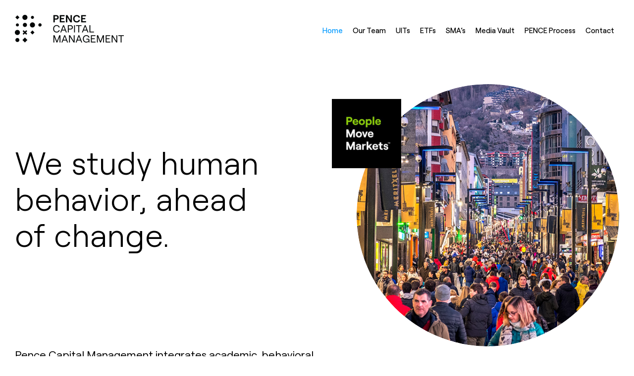

--- FILE ---
content_type: text/html; charset=UTF-8
request_url: https://pencecapital.com/
body_size: 10831
content:

<!DOCTYPE html>
<html lang="en-US" class="no-js">
<head>
	<meta charset="UTF-8">
	<meta name="viewport" content="width=device-width, initial-scale=1">
			<meta name="robots" content="all" /> 
		<link rel="shortcut icon" type="image/x-icon" href="https://pencecapital.com/wp-content/uploads/2021/07/favicon.png">
	<link rel="profile" href="http://gmpg.org/xfn/11">
			<link rel="pingback" href="https://pencecapital.com/xmlrpc.php">
		<script>(function(html){html.className = html.className.replace(/\bno-js\b/,'js')})(document.documentElement);</script>
<meta name='robots' content='index, follow, max-image-preview:large, max-snippet:-1, max-video-preview:-1' />

	<!-- This site is optimized with the Yoast SEO plugin v25.5 - https://yoast.com/wordpress/plugins/seo/ -->
	<title>Home - Pence Capital Management</title>
	<meta name="description" content="Pence Capital Management integrates academic, behavioral and military-grade intelligence to identify transformative investment ideas and develop investment strategies and model portfolios." />
	<link rel="canonical" href="https://pencecapital.com/" />
	<meta property="og:locale" content="en_US" />
	<meta property="og:type" content="website" />
	<meta property="og:title" content="Home - Pence Capital Management" />
	<meta property="og:description" content="Pence Capital Management integrates academic, behavioral and military-grade intelligence to identify transformative investment ideas and develop investment strategies and model portfolios." />
	<meta property="og:url" content="https://pencecapital.com/" />
	<meta property="og:site_name" content="Pence Capital Management" />
	<meta property="article:modified_time" content="2025-06-17T18:26:09+00:00" />
	<meta name="twitter:card" content="summary_large_image" />
	<script type="application/ld+json" class="yoast-schema-graph">{"@context":"https://schema.org","@graph":[{"@type":"WebPage","@id":"https://pencecapital.com/","url":"https://pencecapital.com/","name":"Home - Pence Capital Management","isPartOf":{"@id":"https://pencecapital.com/#website"},"datePublished":"2021-07-02T18:22:19+00:00","dateModified":"2025-06-17T18:26:09+00:00","description":"Pence Capital Management integrates academic, behavioral and military-grade intelligence to identify transformative investment ideas and develop investment strategies and model portfolios.","breadcrumb":{"@id":"https://pencecapital.com/#breadcrumb"},"inLanguage":"en-US","potentialAction":[{"@type":"ReadAction","target":["https://pencecapital.com/"]}]},{"@type":"BreadcrumbList","@id":"https://pencecapital.com/#breadcrumb","itemListElement":[{"@type":"ListItem","position":1,"name":"Home"}]},{"@type":"WebSite","@id":"https://pencecapital.com/#website","url":"https://pencecapital.com/","name":"Pence Capital Management","description":"Specializing in Innovative Investment Strategies","potentialAction":[{"@type":"SearchAction","target":{"@type":"EntryPoint","urlTemplate":"https://pencecapital.com/?s={search_term_string}"},"query-input":{"@type":"PropertyValueSpecification","valueRequired":true,"valueName":"search_term_string"}}],"inLanguage":"en-US"}]}</script>
	<!-- / Yoast SEO plugin. -->


<link rel='dns-prefetch' href='//js.hs-scripts.com' />
<link rel='dns-prefetch' href='//ajax.googleapis.com' />
<link rel='dns-prefetch' href='//cdnjs.cloudflare.com' />
<link rel='dns-prefetch' href='//use.fontawesome.com' />
<link rel="alternate" type="application/rss+xml" title="Pence Capital Management &raquo; Feed" href="https://pencecapital.com/feed/" />
<link rel="alternate" type="application/rss+xml" title="Pence Capital Management &raquo; Comments Feed" href="https://pencecapital.com/comments/feed/" />
<link rel="alternate" type="application/rss+xml" title="Pence Capital Management &raquo; Home Comments Feed" href="https://pencecapital.com/pagina-ejemplo/feed/" />
<script type="text/javascript">
/* <![CDATA[ */
window._wpemojiSettings = {"baseUrl":"https:\/\/s.w.org\/images\/core\/emoji\/15.0.3\/72x72\/","ext":".png","svgUrl":"https:\/\/s.w.org\/images\/core\/emoji\/15.0.3\/svg\/","svgExt":".svg","source":{"concatemoji":"https:\/\/pencecapital.com\/wp-includes\/js\/wp-emoji-release.min.js?ver=6.6.2"}};
/*! This file is auto-generated */
!function(i,n){var o,s,e;function c(e){try{var t={supportTests:e,timestamp:(new Date).valueOf()};sessionStorage.setItem(o,JSON.stringify(t))}catch(e){}}function p(e,t,n){e.clearRect(0,0,e.canvas.width,e.canvas.height),e.fillText(t,0,0);var t=new Uint32Array(e.getImageData(0,0,e.canvas.width,e.canvas.height).data),r=(e.clearRect(0,0,e.canvas.width,e.canvas.height),e.fillText(n,0,0),new Uint32Array(e.getImageData(0,0,e.canvas.width,e.canvas.height).data));return t.every(function(e,t){return e===r[t]})}function u(e,t,n){switch(t){case"flag":return n(e,"\ud83c\udff3\ufe0f\u200d\u26a7\ufe0f","\ud83c\udff3\ufe0f\u200b\u26a7\ufe0f")?!1:!n(e,"\ud83c\uddfa\ud83c\uddf3","\ud83c\uddfa\u200b\ud83c\uddf3")&&!n(e,"\ud83c\udff4\udb40\udc67\udb40\udc62\udb40\udc65\udb40\udc6e\udb40\udc67\udb40\udc7f","\ud83c\udff4\u200b\udb40\udc67\u200b\udb40\udc62\u200b\udb40\udc65\u200b\udb40\udc6e\u200b\udb40\udc67\u200b\udb40\udc7f");case"emoji":return!n(e,"\ud83d\udc26\u200d\u2b1b","\ud83d\udc26\u200b\u2b1b")}return!1}function f(e,t,n){var r="undefined"!=typeof WorkerGlobalScope&&self instanceof WorkerGlobalScope?new OffscreenCanvas(300,150):i.createElement("canvas"),a=r.getContext("2d",{willReadFrequently:!0}),o=(a.textBaseline="top",a.font="600 32px Arial",{});return e.forEach(function(e){o[e]=t(a,e,n)}),o}function t(e){var t=i.createElement("script");t.src=e,t.defer=!0,i.head.appendChild(t)}"undefined"!=typeof Promise&&(o="wpEmojiSettingsSupports",s=["flag","emoji"],n.supports={everything:!0,everythingExceptFlag:!0},e=new Promise(function(e){i.addEventListener("DOMContentLoaded",e,{once:!0})}),new Promise(function(t){var n=function(){try{var e=JSON.parse(sessionStorage.getItem(o));if("object"==typeof e&&"number"==typeof e.timestamp&&(new Date).valueOf()<e.timestamp+604800&&"object"==typeof e.supportTests)return e.supportTests}catch(e){}return null}();if(!n){if("undefined"!=typeof Worker&&"undefined"!=typeof OffscreenCanvas&&"undefined"!=typeof URL&&URL.createObjectURL&&"undefined"!=typeof Blob)try{var e="postMessage("+f.toString()+"("+[JSON.stringify(s),u.toString(),p.toString()].join(",")+"));",r=new Blob([e],{type:"text/javascript"}),a=new Worker(URL.createObjectURL(r),{name:"wpTestEmojiSupports"});return void(a.onmessage=function(e){c(n=e.data),a.terminate(),t(n)})}catch(e){}c(n=f(s,u,p))}t(n)}).then(function(e){for(var t in e)n.supports[t]=e[t],n.supports.everything=n.supports.everything&&n.supports[t],"flag"!==t&&(n.supports.everythingExceptFlag=n.supports.everythingExceptFlag&&n.supports[t]);n.supports.everythingExceptFlag=n.supports.everythingExceptFlag&&!n.supports.flag,n.DOMReady=!1,n.readyCallback=function(){n.DOMReady=!0}}).then(function(){return e}).then(function(){var e;n.supports.everything||(n.readyCallback(),(e=n.source||{}).concatemoji?t(e.concatemoji):e.wpemoji&&e.twemoji&&(t(e.twemoji),t(e.wpemoji)))}))}((window,document),window._wpemojiSettings);
/* ]]> */
</script>
<style id='wp-emoji-styles-inline-css' type='text/css'>

	img.wp-smiley, img.emoji {
		display: inline !important;
		border: none !important;
		box-shadow: none !important;
		height: 1em !important;
		width: 1em !important;
		margin: 0 0.07em !important;
		vertical-align: -0.1em !important;
		background: none !important;
		padding: 0 !important;
	}
</style>
<link rel='stylesheet' id='wp-block-library-css' href='https://pencecapital.com/wp-includes/css/dist/block-library/style.min.css?ver=6.6.2' type='text/css' media='all' />
<style id='wp-block-library-theme-inline-css' type='text/css'>
.wp-block-audio :where(figcaption){color:#555;font-size:13px;text-align:center}.is-dark-theme .wp-block-audio :where(figcaption){color:#ffffffa6}.wp-block-audio{margin:0 0 1em}.wp-block-code{border:1px solid #ccc;border-radius:4px;font-family:Menlo,Consolas,monaco,monospace;padding:.8em 1em}.wp-block-embed :where(figcaption){color:#555;font-size:13px;text-align:center}.is-dark-theme .wp-block-embed :where(figcaption){color:#ffffffa6}.wp-block-embed{margin:0 0 1em}.blocks-gallery-caption{color:#555;font-size:13px;text-align:center}.is-dark-theme .blocks-gallery-caption{color:#ffffffa6}:root :where(.wp-block-image figcaption){color:#555;font-size:13px;text-align:center}.is-dark-theme :root :where(.wp-block-image figcaption){color:#ffffffa6}.wp-block-image{margin:0 0 1em}.wp-block-pullquote{border-bottom:4px solid;border-top:4px solid;color:currentColor;margin-bottom:1.75em}.wp-block-pullquote cite,.wp-block-pullquote footer,.wp-block-pullquote__citation{color:currentColor;font-size:.8125em;font-style:normal;text-transform:uppercase}.wp-block-quote{border-left:.25em solid;margin:0 0 1.75em;padding-left:1em}.wp-block-quote cite,.wp-block-quote footer{color:currentColor;font-size:.8125em;font-style:normal;position:relative}.wp-block-quote.has-text-align-right{border-left:none;border-right:.25em solid;padding-left:0;padding-right:1em}.wp-block-quote.has-text-align-center{border:none;padding-left:0}.wp-block-quote.is-large,.wp-block-quote.is-style-large,.wp-block-quote.is-style-plain{border:none}.wp-block-search .wp-block-search__label{font-weight:700}.wp-block-search__button{border:1px solid #ccc;padding:.375em .625em}:where(.wp-block-group.has-background){padding:1.25em 2.375em}.wp-block-separator.has-css-opacity{opacity:.4}.wp-block-separator{border:none;border-bottom:2px solid;margin-left:auto;margin-right:auto}.wp-block-separator.has-alpha-channel-opacity{opacity:1}.wp-block-separator:not(.is-style-wide):not(.is-style-dots){width:100px}.wp-block-separator.has-background:not(.is-style-dots){border-bottom:none;height:1px}.wp-block-separator.has-background:not(.is-style-wide):not(.is-style-dots){height:2px}.wp-block-table{margin:0 0 1em}.wp-block-table td,.wp-block-table th{word-break:normal}.wp-block-table :where(figcaption){color:#555;font-size:13px;text-align:center}.is-dark-theme .wp-block-table :where(figcaption){color:#ffffffa6}.wp-block-video :where(figcaption){color:#555;font-size:13px;text-align:center}.is-dark-theme .wp-block-video :where(figcaption){color:#ffffffa6}.wp-block-video{margin:0 0 1em}:root :where(.wp-block-template-part.has-background){margin-bottom:0;margin-top:0;padding:1.25em 2.375em}
</style>
<style id='font-awesome-svg-styles-default-inline-css' type='text/css'>
.svg-inline--fa {
  display: inline-block;
  height: 1em;
  overflow: visible;
  vertical-align: -.125em;
}
</style>
<link rel='stylesheet' id='font-awesome-svg-styles-css' href='https://pencecapital.com/wp-content/uploads/font-awesome/v6.6.0/css/svg-with-js.css' type='text/css' media='all' />
<style id='font-awesome-svg-styles-inline-css' type='text/css'>
   .wp-block-font-awesome-icon svg::before,
   .wp-rich-text-font-awesome-icon svg::before {content: unset;}
</style>
<style id='classic-theme-styles-inline-css' type='text/css'>
/*! This file is auto-generated */
.wp-block-button__link{color:#fff;background-color:#32373c;border-radius:9999px;box-shadow:none;text-decoration:none;padding:calc(.667em + 2px) calc(1.333em + 2px);font-size:1.125em}.wp-block-file__button{background:#32373c;color:#fff;text-decoration:none}
</style>
<style id='global-styles-inline-css' type='text/css'>
:root{--wp--preset--aspect-ratio--square: 1;--wp--preset--aspect-ratio--4-3: 4/3;--wp--preset--aspect-ratio--3-4: 3/4;--wp--preset--aspect-ratio--3-2: 3/2;--wp--preset--aspect-ratio--2-3: 2/3;--wp--preset--aspect-ratio--16-9: 16/9;--wp--preset--aspect-ratio--9-16: 9/16;--wp--preset--color--black: #000000;--wp--preset--color--cyan-bluish-gray: #abb8c3;--wp--preset--color--white: #ffffff;--wp--preset--color--pale-pink: #f78da7;--wp--preset--color--vivid-red: #cf2e2e;--wp--preset--color--luminous-vivid-orange: #ff6900;--wp--preset--color--luminous-vivid-amber: #fcb900;--wp--preset--color--light-green-cyan: #7bdcb5;--wp--preset--color--vivid-green-cyan: #00d084;--wp--preset--color--pale-cyan-blue: #8ed1fc;--wp--preset--color--vivid-cyan-blue: #0693e3;--wp--preset--color--vivid-purple: #9b51e0;--wp--preset--gradient--vivid-cyan-blue-to-vivid-purple: linear-gradient(135deg,rgba(6,147,227,1) 0%,rgb(155,81,224) 100%);--wp--preset--gradient--light-green-cyan-to-vivid-green-cyan: linear-gradient(135deg,rgb(122,220,180) 0%,rgb(0,208,130) 100%);--wp--preset--gradient--luminous-vivid-amber-to-luminous-vivid-orange: linear-gradient(135deg,rgba(252,185,0,1) 0%,rgba(255,105,0,1) 100%);--wp--preset--gradient--luminous-vivid-orange-to-vivid-red: linear-gradient(135deg,rgba(255,105,0,1) 0%,rgb(207,46,46) 100%);--wp--preset--gradient--very-light-gray-to-cyan-bluish-gray: linear-gradient(135deg,rgb(238,238,238) 0%,rgb(169,184,195) 100%);--wp--preset--gradient--cool-to-warm-spectrum: linear-gradient(135deg,rgb(74,234,220) 0%,rgb(151,120,209) 20%,rgb(207,42,186) 40%,rgb(238,44,130) 60%,rgb(251,105,98) 80%,rgb(254,248,76) 100%);--wp--preset--gradient--blush-light-purple: linear-gradient(135deg,rgb(255,206,236) 0%,rgb(152,150,240) 100%);--wp--preset--gradient--blush-bordeaux: linear-gradient(135deg,rgb(254,205,165) 0%,rgb(254,45,45) 50%,rgb(107,0,62) 100%);--wp--preset--gradient--luminous-dusk: linear-gradient(135deg,rgb(255,203,112) 0%,rgb(199,81,192) 50%,rgb(65,88,208) 100%);--wp--preset--gradient--pale-ocean: linear-gradient(135deg,rgb(255,245,203) 0%,rgb(182,227,212) 50%,rgb(51,167,181) 100%);--wp--preset--gradient--electric-grass: linear-gradient(135deg,rgb(202,248,128) 0%,rgb(113,206,126) 100%);--wp--preset--gradient--midnight: linear-gradient(135deg,rgb(2,3,129) 0%,rgb(40,116,252) 100%);--wp--preset--font-size--small: 13px;--wp--preset--font-size--medium: 20px;--wp--preset--font-size--large: 36px;--wp--preset--font-size--x-large: 42px;--wp--preset--spacing--20: 0.44rem;--wp--preset--spacing--30: 0.67rem;--wp--preset--spacing--40: 1rem;--wp--preset--spacing--50: 1.5rem;--wp--preset--spacing--60: 2.25rem;--wp--preset--spacing--70: 3.38rem;--wp--preset--spacing--80: 5.06rem;--wp--preset--shadow--natural: 6px 6px 9px rgba(0, 0, 0, 0.2);--wp--preset--shadow--deep: 12px 12px 50px rgba(0, 0, 0, 0.4);--wp--preset--shadow--sharp: 6px 6px 0px rgba(0, 0, 0, 0.2);--wp--preset--shadow--outlined: 6px 6px 0px -3px rgba(255, 255, 255, 1), 6px 6px rgba(0, 0, 0, 1);--wp--preset--shadow--crisp: 6px 6px 0px rgba(0, 0, 0, 1);}:where(.is-layout-flex){gap: 0.5em;}:where(.is-layout-grid){gap: 0.5em;}body .is-layout-flex{display: flex;}.is-layout-flex{flex-wrap: wrap;align-items: center;}.is-layout-flex > :is(*, div){margin: 0;}body .is-layout-grid{display: grid;}.is-layout-grid > :is(*, div){margin: 0;}:where(.wp-block-columns.is-layout-flex){gap: 2em;}:where(.wp-block-columns.is-layout-grid){gap: 2em;}:where(.wp-block-post-template.is-layout-flex){gap: 1.25em;}:where(.wp-block-post-template.is-layout-grid){gap: 1.25em;}.has-black-color{color: var(--wp--preset--color--black) !important;}.has-cyan-bluish-gray-color{color: var(--wp--preset--color--cyan-bluish-gray) !important;}.has-white-color{color: var(--wp--preset--color--white) !important;}.has-pale-pink-color{color: var(--wp--preset--color--pale-pink) !important;}.has-vivid-red-color{color: var(--wp--preset--color--vivid-red) !important;}.has-luminous-vivid-orange-color{color: var(--wp--preset--color--luminous-vivid-orange) !important;}.has-luminous-vivid-amber-color{color: var(--wp--preset--color--luminous-vivid-amber) !important;}.has-light-green-cyan-color{color: var(--wp--preset--color--light-green-cyan) !important;}.has-vivid-green-cyan-color{color: var(--wp--preset--color--vivid-green-cyan) !important;}.has-pale-cyan-blue-color{color: var(--wp--preset--color--pale-cyan-blue) !important;}.has-vivid-cyan-blue-color{color: var(--wp--preset--color--vivid-cyan-blue) !important;}.has-vivid-purple-color{color: var(--wp--preset--color--vivid-purple) !important;}.has-black-background-color{background-color: var(--wp--preset--color--black) !important;}.has-cyan-bluish-gray-background-color{background-color: var(--wp--preset--color--cyan-bluish-gray) !important;}.has-white-background-color{background-color: var(--wp--preset--color--white) !important;}.has-pale-pink-background-color{background-color: var(--wp--preset--color--pale-pink) !important;}.has-vivid-red-background-color{background-color: var(--wp--preset--color--vivid-red) !important;}.has-luminous-vivid-orange-background-color{background-color: var(--wp--preset--color--luminous-vivid-orange) !important;}.has-luminous-vivid-amber-background-color{background-color: var(--wp--preset--color--luminous-vivid-amber) !important;}.has-light-green-cyan-background-color{background-color: var(--wp--preset--color--light-green-cyan) !important;}.has-vivid-green-cyan-background-color{background-color: var(--wp--preset--color--vivid-green-cyan) !important;}.has-pale-cyan-blue-background-color{background-color: var(--wp--preset--color--pale-cyan-blue) !important;}.has-vivid-cyan-blue-background-color{background-color: var(--wp--preset--color--vivid-cyan-blue) !important;}.has-vivid-purple-background-color{background-color: var(--wp--preset--color--vivid-purple) !important;}.has-black-border-color{border-color: var(--wp--preset--color--black) !important;}.has-cyan-bluish-gray-border-color{border-color: var(--wp--preset--color--cyan-bluish-gray) !important;}.has-white-border-color{border-color: var(--wp--preset--color--white) !important;}.has-pale-pink-border-color{border-color: var(--wp--preset--color--pale-pink) !important;}.has-vivid-red-border-color{border-color: var(--wp--preset--color--vivid-red) !important;}.has-luminous-vivid-orange-border-color{border-color: var(--wp--preset--color--luminous-vivid-orange) !important;}.has-luminous-vivid-amber-border-color{border-color: var(--wp--preset--color--luminous-vivid-amber) !important;}.has-light-green-cyan-border-color{border-color: var(--wp--preset--color--light-green-cyan) !important;}.has-vivid-green-cyan-border-color{border-color: var(--wp--preset--color--vivid-green-cyan) !important;}.has-pale-cyan-blue-border-color{border-color: var(--wp--preset--color--pale-cyan-blue) !important;}.has-vivid-cyan-blue-border-color{border-color: var(--wp--preset--color--vivid-cyan-blue) !important;}.has-vivid-purple-border-color{border-color: var(--wp--preset--color--vivid-purple) !important;}.has-vivid-cyan-blue-to-vivid-purple-gradient-background{background: var(--wp--preset--gradient--vivid-cyan-blue-to-vivid-purple) !important;}.has-light-green-cyan-to-vivid-green-cyan-gradient-background{background: var(--wp--preset--gradient--light-green-cyan-to-vivid-green-cyan) !important;}.has-luminous-vivid-amber-to-luminous-vivid-orange-gradient-background{background: var(--wp--preset--gradient--luminous-vivid-amber-to-luminous-vivid-orange) !important;}.has-luminous-vivid-orange-to-vivid-red-gradient-background{background: var(--wp--preset--gradient--luminous-vivid-orange-to-vivid-red) !important;}.has-very-light-gray-to-cyan-bluish-gray-gradient-background{background: var(--wp--preset--gradient--very-light-gray-to-cyan-bluish-gray) !important;}.has-cool-to-warm-spectrum-gradient-background{background: var(--wp--preset--gradient--cool-to-warm-spectrum) !important;}.has-blush-light-purple-gradient-background{background: var(--wp--preset--gradient--blush-light-purple) !important;}.has-blush-bordeaux-gradient-background{background: var(--wp--preset--gradient--blush-bordeaux) !important;}.has-luminous-dusk-gradient-background{background: var(--wp--preset--gradient--luminous-dusk) !important;}.has-pale-ocean-gradient-background{background: var(--wp--preset--gradient--pale-ocean) !important;}.has-electric-grass-gradient-background{background: var(--wp--preset--gradient--electric-grass) !important;}.has-midnight-gradient-background{background: var(--wp--preset--gradient--midnight) !important;}.has-small-font-size{font-size: var(--wp--preset--font-size--small) !important;}.has-medium-font-size{font-size: var(--wp--preset--font-size--medium) !important;}.has-large-font-size{font-size: var(--wp--preset--font-size--large) !important;}.has-x-large-font-size{font-size: var(--wp--preset--font-size--x-large) !important;}
:where(.wp-block-post-template.is-layout-flex){gap: 1.25em;}:where(.wp-block-post-template.is-layout-grid){gap: 1.25em;}
:where(.wp-block-columns.is-layout-flex){gap: 2em;}:where(.wp-block-columns.is-layout-grid){gap: 2em;}
:root :where(.wp-block-pullquote){font-size: 1.5em;line-height: 1.6;}
</style>
<link rel='stylesheet' id='pence-forms-css' href='https://pencecapital.com/wp-content/plugins/bracketmedia-pence/assets/forms.css?ver=6.6.2' type='text/css' media='all' />
<link rel='stylesheet' id='bracket-style-css' href='https://pencecapital.com/wp-content/themes/pence-capital/style.css?ver=6.6.2' type='text/css' media='all' />
<link rel='stylesheet' id='fancybox-css' href='https://cdnjs.cloudflare.com/ajax/libs/fancybox/3.5.7/jquery.fancybox.min.css?ver=6.6.2' type='text/css' media='all' />
<link rel='stylesheet' id='aos-css' href='https://cdnjs.cloudflare.com/ajax/libs/aos/2.3.4/aos.css?ver=6.6.2' type='text/css' media='all' />
<link rel='stylesheet' id='owl-carousel-css' href='https://cdnjs.cloudflare.com/ajax/libs/OwlCarousel2/2.3.4/assets/owl.carousel.min.css?ver=6.6.2' type='text/css' media='all' />
<link rel='stylesheet' id='font-awesome-official-css' href='https://use.fontawesome.com/releases/v6.6.0/css/all.css' type='text/css' media='all' integrity="sha384-h/hnnw1Bi4nbpD6kE7nYfCXzovi622sY5WBxww8ARKwpdLj5kUWjRuyiXaD1U2JT" crossorigin="anonymous" />
<link rel='stylesheet' id='font-awesome-official-v4shim-css' href='https://use.fontawesome.com/releases/v6.6.0/css/v4-shims.css' type='text/css' media='all' integrity="sha384-Heamg4F/EELwbmnBJapxaWTkcdX/DCrJpYgSshI5BkI7xghn3RvDcpG+1xUJt/7K" crossorigin="anonymous" />
<script type="text/javascript" src="https://pencecapital.com/wp-includes/js/jquery/jquery.min.js?ver=3.7.1" id="jquery-core-js"></script>
<script type="text/javascript" src="https://pencecapital.com/wp-includes/js/jquery/jquery-migrate.min.js?ver=3.4.1" id="jquery-migrate-js"></script>
<script type="text/javascript" id="pence-insights-js-extra">
/* <![CDATA[ */
var PENCE = {"ajax_url":"https:\/\/pencecapital.com\/wp-admin\/admin-ajax.php","nonce":"e32c919f1b"};
/* ]]> */
</script>
<script type="text/javascript" src="https://pencecapital.com/wp-content/plugins/bracketmedia-pence/assets/insights.js?ver=6.6.2" id="pence-insights-js"></script>
<script type="text/javascript" src="https://pencecapital.com/wp-content/plugins/bracketmedia-pence/assets/forms.js?ver=6.6.2" id="pence-forms-js"></script>
<script type="text/javascript" id="pence-downloads-js-extra">
/* <![CDATA[ */
var PENCE = {"ajax_url":"https:\/\/pencecapital.com\/wp-admin\/admin-ajax.php","nonce":"e32c919f1b","form_id":"2"};
/* ]]> */
</script>
<script type="text/javascript" src="https://pencecapital.com/wp-content/plugins/bracketmedia-pence/assets/downloads.js?ver=6.6.2" id="pence-downloads-js"></script>
<!--[if lt IE 9]>
<script type="text/javascript" src="https://pencecapital.com/wp-content/themes/pence-capital/js/html5.js?ver=3.7.3" id="bracket-html5-js"></script>
<![endif]-->
<script type="text/javascript" src="https://ajax.googleapis.com/ajax/libs/jquery/3.5.1/jquery.min.js?ver=6.6.2" id="jQuery-js"></script>
<link rel="https://api.w.org/" href="https://pencecapital.com/wp-json/" /><link rel="alternate" title="JSON" type="application/json" href="https://pencecapital.com/wp-json/wp/v2/pages/2" /><link rel="EditURI" type="application/rsd+xml" title="RSD" href="https://pencecapital.com/xmlrpc.php?rsd" />
<meta name="generator" content="WordPress 6.6.2" />
<link rel='shortlink' href='https://pencecapital.com/' />
<link rel="alternate" title="oEmbed (JSON)" type="application/json+oembed" href="https://pencecapital.com/wp-json/oembed/1.0/embed?url=https%3A%2F%2Fpencecapital.com%2F" />
<link rel="alternate" title="oEmbed (XML)" type="text/xml+oembed" href="https://pencecapital.com/wp-json/oembed/1.0/embed?url=https%3A%2F%2Fpencecapital.com%2F&#038;format=xml" />
			<!-- DO NOT COPY THIS SNIPPET! Start of Page Analytics Tracking for HubSpot WordPress plugin v11.3.16-->
			<script class="hsq-set-content-id" data-content-id="standard-page">
				var _hsq = _hsq || [];
				_hsq.push(["setContentType", "standard-page"]);
			</script>
			<!-- DO NOT COPY THIS SNIPPET! End of Page Analytics Tracking for HubSpot WordPress plugin -->
					<style type="text/css" id="wp-custom-css">
			.team {
    
    padding: 2px 0;
}
.page-id-88 .slider{
	padding: 20px 0 0px;}
.team .disclosure {
	padding: 20px 0 0px;}
.team__heading {
    width: 100%;
    margin-bottom: 80px;
}
.PENCEStrategies {
  padding: 80px 0px;
} 
.PENCEStrategies a.post-link.aos-init.aos-animate {
  color: #000;
	font-weight:700;
	text-decoration: none;
}
.PENCEStrategies a.post-link.aos-init.aos-animate:hover {
  color: #0099ff;
}
.PENCEStrategies i.fa.fa-chevron-circle-right {
    margin-left: 15px;
}
div#gform_confirmation_message_3 {
    margin-top: 30px;
}

/* Invest Button */
.btn-invest a {
  background: #89D305;
  color: white !important;
  padding: 15px 70px 17px;
	border-radius: 30px !important;
	font-size: 20px !important;
	font-family: "roobert";
	font-weight: 700;
	transition: all .3s ease;
	border: none !important;
}
.btn-invest a:hover, .button:hover{
	background-color:#09f;
}
.btn-invest {
  justify-content: center;
  display: flex;
  padding: 50px;
}
input {
    height: 60px;
    border: 1px solid #000;
    font-size: 18px !important;
    padding: 8px 15px !important;
}	
.button{
  background: black;
  color: white !important;
  padding: 10px 30px 14px !important;
	border-radius: 30px !important;
	font-size: 18px !important;
	font-family: "roobert";
	font-weight: 700;
	transition: all .3s ease;
	border: none !important;
	width: 120px !important;
	height: 48px !important;
	text-transform: capitalize;
}
p.gform_required_legend{
	display: none;
}
.gform_heading {
    padding-top: 30px;
}

@media (max-width:676px){
	.button{
		padding: 4px 30px 14px !important;
	}
}

/* Menu CSS */
.current-menu-parent .current-menu-item a {
    color: #09f !important;
}
.current-menu-parent a{
    color: #09f !important;
}
.sub-menu a{
	color: #fff !important;
}
.sub-menu a:hover{
	color: #09f !important;
}

/* Our Team Page First section hide */
.approach-page {
  display: none;
}
/* Ubiquitous Strategy BTN CSS */
.btn-cus {
  color: #000;
  font-weight: 700;
	text-decoration: none;
}
.btn-cus:hover {
  color: #09f;
  font-weight: 700;
}
.links__grid {
    display: flex;
    flex-direction: column;1 
}

/* SMA Page column */
.products-single .product-grid{
	flex-direction: row !important;
}
.products-single .product-grid .contents {
  width: 66.66%;
  padding-right: 8.33%;
	padding-left: 0%;
}
@media only screen and (max-width: 1024px){
	.products-single .product-grid .contents {
  width: 100%;
  padding-right: 0%;
	padding-left: 0%;
}
}		</style>
			<!-- Google tag (gtag.js) -->
<script async src="https://www.googletagmanager.com/gtag/js?id=UA-209096008-1"></script>
<script>
  window.dataLayer = window.dataLayer || [];
  function gtag(){dataLayer.push(arguments);}
  gtag('js', new Date());

  gtag('config', 'UA-209096008-1');
</script></head>

<body class="home page-template page-template-template-home page-template-template-home-php page page-id-2 page-parent wp-embed-responsive page-pagina-ejemplo parent-pagina-ejemplo ">
		<!-- Google tag (gtag.js) -->
<script async src="https://www.googletagmanager.com/gtag/js?id=UA-209096008-1"></script>
<script>
  window.dataLayer = window.dataLayer || [];
  function gtag(){dataLayer.push(arguments);}
  gtag('js', new Date());

  gtag('config', 'UA-209096008-1');
</script>	<header class="header">
		<nav class="navbar">
			<div class="container">
				<a class="navbar-brand" href="https://pencecapital.com/" rel="home">
					<img src="https://pencecapital.com/wp-content/uploads/2021/07/logo.png" alt="Pence Capital Management" />				</a>
				<ul id="bracketnav" class="navbar-nav ml-auto mr-0 justify-content-end"><li id="menu-item-1237" class="menu-item menu-item-type-post_type menu-item-object-page menu-item-home current-menu-item page_item page-item-2 current_page_item menu-item-1237"><a href="https://pencecapital.com/" aria-current="page">Home</a></li>
<li id="menu-item-143" class="menu-item menu-item-type-post_type menu-item-object-page menu-item-143"><a href="https://pencecapital.com/our-team/">Our Team</a></li>
<li id="menu-item-145" class="menu-item menu-item-type-custom menu-item-object-custom menu-item-has-children menu-item-145"><a href="#">UITs</a>
<ul class="sub-menu">
	<li id="menu-item-3849" class="menu-item menu-item-type-post_type menu-item-object-portfolio menu-item-3849"><a href="https://pencecapital.com/products/pence-ubiquitous-portfolio-uit/">Ubiquitous</a></li>
	<li id="menu-item-3928" class="menu-item menu-item-type-post_type menu-item-object-portfolio menu-item-3928"><a href="https://pencecapital.com/products/pence-content-leaders-portfolio-uit/">Content Leaders</a></li>
	<li id="menu-item-3944" class="menu-item menu-item-type-post_type menu-item-object-portfolio menu-item-3944"><a href="https://pencecapital.com/products/pence-digital-world-leaders-portfolio-uit/">Digital World Leaders</a></li>
	<li id="menu-item-153" class="menu-item menu-item-type-post_type menu-item-object-strategies menu-item-153"><a href="https://pencecapital.com/strategies/building-america/">Building America</a></li>
	<li id="menu-item-3873" class="menu-item menu-item-type-post_type menu-item-object-portfolio menu-item-3873"><a href="https://pencecapital.com/products/pence-human-behavior-portfolio-uit/">Human Behavior</a></li>
	<li id="menu-item-3853" class="menu-item menu-item-type-post_type menu-item-object-portfolio menu-item-3853"><a href="https://pencecapital.com/products/pence-transformers-portfolio-uit/">Transformers UIT</a></li>
</ul>
</li>
<li id="menu-item-3857" class="menu-item menu-item-type-custom menu-item-object-custom menu-item-has-children menu-item-3857"><a href="https://pencecapital.com/strategies/transformers-strategy/">ETFs</a>
<ul class="sub-menu">
	<li id="menu-item-4012" class="menu-item menu-item-type-post_type menu-item-object-strategies menu-item-4012"><a href="https://pencecapital.com/strategies/transformers-strategy/">Transformers (TRFM)</a></li>
</ul>
</li>
<li id="menu-item-812" class="menu-item menu-item-type-post_type menu-item-object-page menu-item-has-children menu-item-812"><a href="https://pencecapital.com/separately-managed-accounts/">SMA’s</a>
<ul class="sub-menu">
	<li id="menu-item-2422" class="menu-item menu-item-type-post_type menu-item-object-page menu-item-2422"><a href="https://pencecapital.com/separately-managed-accounts/">Overview</a></li>
	<li id="menu-item-1242" class="menu-item menu-item-type-post_type menu-item-object-smaportfolio menu-item-1242"><a href="https://pencecapital.com/sma-portfolios/capital-appreciation/">Capital Appreciation</a></li>
	<li id="menu-item-1241" class="menu-item menu-item-type-post_type menu-item-object-smaportfolio menu-item-1241"><a href="https://pencecapital.com/sma-portfolios/pence-choke-point/">Choke Point</a></li>
	<li id="menu-item-1240" class="menu-item menu-item-type-post_type menu-item-object-smaportfolio menu-item-1240"><a href="https://pencecapital.com/sma-portfolios/pence-growth-sma/">Growth</a></li>
	<li id="menu-item-1239" class="menu-item menu-item-type-post_type menu-item-object-smaportfolio menu-item-1239"><a href="https://pencecapital.com/sma-portfolios/pence-growth-income-sma/">Growth &#038; Income</a></li>
	<li id="menu-item-1238" class="menu-item menu-item-type-post_type menu-item-object-smaportfolio menu-item-1238"><a href="https://pencecapital.com/sma-portfolios/pence-balanced-sma/">Balanced</a></li>
</ul>
</li>
<li id="menu-item-141" class="menu-item menu-item-type-post_type menu-item-object-page menu-item-141"><a href="https://pencecapital.com/video-vault/">Media Vault</a></li>
<li id="menu-item-142" class="menu-item menu-item-type-post_type menu-item-object-page menu-item-142"><a href="https://pencecapital.com/pence-process/">PENCE Process</a></li>
<li id="menu-item-144" class="menu-item menu-item-type-post_type menu-item-object-page menu-item-144"><a href="https://pencecapital.com/contact/">Contact</a></li>
</ul>				<a href="#" class="mobilemenu">
					<span></span><span></span>
				</a>
			</div>
		</nav>
	</header>
	<div id="content" class="site-content">

								      <div class="hero">
            <div class="container">
                  <div class="hero__grid">
                        <div class="hero__grid-heading" data-aos="fade-right">
                              <h1>We study human behavior, ahead of change.</h1>
                        </div>
                        <div class="hero__grid-image">
                                                                  <div class="rounded-image" data-aos="fade-left">
                                          <img src="https://pencecapital.com/wp-content/themes/pence-capital/images/square.png" class="img-fluid" alt="" />
                                          <div class="image-background">
                                                <img src="https://pencecapital.com/wp-content/uploads/2021/07/home_hero.jpg" alt="">
                                          </div>
										                             
                                    </div>
                                                                              <div class="highlight" data-aos="fade-up">
                                                <img src="https://pencecapital.com/wp-content/uploads/2021/08/PENCE_PMM_green_square_RGB-300x300.jpg" alt="" />
                                          </div>
                                                                                                  <div class="btn-invest">
								    <a href="/how-to-invest">How To Invest</a>
					               	</div>
                              
                        </div>
					  
                        <div class="hero__grid-copy" data-aos="fade-right">
                              <article><p>Pence Capital Management integrates academic, behavioral and military-grade intelligence to identify transformative investment ideas and develop investment strategies and model portfolios. We believe that big, knowable themes emerge from a simple truth: human behavior drives consumption, which directly impacts the supply chain, and in turn, global economies.</p>
<p>At PENCE, knowing the markets means anticipating and capitalizing on human factors that can shift the balance of competition across sectors and industries. We look at the root of macroeconomic forces—people, their needs and their patterns of consumption—with specialized observational skill.</p>
</article>
                        </div>
                  </div>
            </div>
      </div>
								      <div class="featured">
            <div class="container">
                  <div class="featured__flex">
                        <div class="featured__flex__left">
                                                                                                <h2 class="title" data-aos="fade-right">PCM Newsletters</h2>
                                                            <article data-aos="fade-right"><p><strong id="sign-up">The news and headlines that are impacting the markets and economy delivered daily to your inbox.</strong></p>
<p><script charset="utf-8" type="text/javascript" src="//js.hsforms.net/forms/embed/v2.js"></script><br />
<script>
  hbspt.forms.create({
    portalId: "7522876",
    formId: "e81a1a9c-8514-4442-834b-b2a4cd8f43af"
  });
</script></p>
</article>
                                                      </div>
                        <div class="featured__flex__right">
                                                                                                                                          <p class="right-title" data-aos="fade-left">Market</p>
                                                                                                                  <p class="right-hash" data-aos="fade-left">News</p>
                                                                  
                        </div>
                  </div>
            </div>
      </div>
								      <div class="slider">
            <div class="container">
                                          <h3 class="heading">Strategies</h3>
                                                            <article><p>Our investment strategies seek to capitalize on thematic, long-term investment trends built on a close study of human behavior.</p>
</article>
                              
                  <div class="owl-carousel strategies_slider">
                                                                                                                                                <div class="item">
                                                                              <a href="https://pencecapital.com/strategies/ubiquitous-strategy/" class="item__image">
                                                <div class="image-background">
                                                      <img src="https://pencecapital.com/wp-content/uploads/2021/07/strategy_ubiquitous-300x300.png" alt="Ubiquitous Strategy">
                                                </div>
                                          </a>
                                          <a href="https://pencecapital.com/strategies/ubiquitous-strategy/" class="item__title lastword color-violet" data-class="d-block">
                                                Ubiquitous Strategy                                          </a>
                                                
                                          <a href="https://pencecapital.com/strategies/ubiquitous-strategy/" class="item__description">Finds investment opportunity in stocks of “ubiquitous” companies—those whose services have become part of our daily lives and whose position at the choke point in the supply chain gives them pricing power.</a>
                                                                  </div>
                                                                                                                                                <div class="item">
                                                                              <a href="https://pencecapital.com/strategies/content-leaders-strategy/" class="item__image">
                                                <div class="image-background">
                                                      <img src="https://pencecapital.com/wp-content/uploads/2021/08/ContentStrategy-300x300.png" alt="Content Leaders Strategy">
                                                </div>
                                          </a>
                                          <a href="https://pencecapital.com/strategies/content-leaders-strategy/" class="item__title lastword color-green" data-class="d-block">
                                                Content Leaders Strategy                                          </a>
                                                
                                          <a href="https://pencecapital.com/strategies/content-leaders-strategy/" class="item__description">Seeks above-average capital appreciation by investing in stocks of U.S. companies that are dominant in the media content arena, including television producers, filmmakers, content libraries, broadcast channels and delivery platforms.</a>
                                                                  </div>
                                                                                                                                                <div class="item">
                                                                              <a href="https://pencecapital.com/strategies/digital-world-leaders/" class="item__image">
                                                <div class="image-background">
                                                      <img src="https://pencecapital.com/wp-content/uploads/2021/07/strategy_digital_world_leaders-300x300.png" alt="Digital World Leaders Strategy">
                                                </div>
                                          </a>
                                          <a href="https://pencecapital.com/strategies/digital-world-leaders/" class="item__title lastword color-orange" data-class="d-block">
                                                Digital World Leaders Strategy                                          </a>
                                                
                                          <a href="https://pencecapital.com/strategies/digital-world-leaders/" class="item__description">Finds mega-platform providers that have the resources to evolve, transform, and acquire as technology advances and consumer demand shifts. </a>
                                                                  </div>
                                                                                                                                                <div class="item">
                                                                              <a href="https://pencecapital.com/strategies/building-america/" class="item__image">
                                                <div class="image-background">
                                                      <img src="https://pencecapital.com/wp-content/uploads/2021/07/strategy_building_america-300x300.png" alt="Building America Strategy">
                                                </div>
                                          </a>
                                          <a href="https://pencecapital.com/strategies/building-america/" class="item__title lastword color-violet" data-class="d-block">
                                                Building America Strategy                                          </a>
                                                
                                          <a href="https://pencecapital.com/strategies/building-america/" class="item__description">Invests in stocks of companies that can benefit from “Building America” through infrastructure projects including civil construction and engineering, and the sale of construction materials.</a>
                                                                  </div>
                                                                                                                                                <div class="item">
                                                                              <a href="https://pencecapital.com/strategies/human-behavior/" class="item__image">
                                                <div class="image-background">
                                                      <img src="https://pencecapital.com/wp-content/uploads/2021/07/strategy_human_behaviour-300x300.png" alt="Human Behavior Strategy">
                                                </div>
                                          </a>
                                          <a href="https://pencecapital.com/strategies/human-behavior/" class="item__title lastword color-blue" data-class="d-block">
                                                Human Behavior Strategy                                          </a>
                                                
                                          <a href="https://pencecapital.com/strategies/human-behavior/" class="item__description">Focuses on companies that derive the majority of their revenue through sales to U.S. consumers, fulfilling the different levels of human need in a variety of income categories.</a>
                                                                  </div>
                                                                                                                                                <div class="item">
                                                                              <a href="https://pencecapital.com/strategies/transformers-strategy/" class="item__image">
                                                <div class="image-background">
                                                      <img src="https://pencecapital.com/wp-content/uploads/2021/07/strategy_transformers-300x300.png" alt="PENCE Transformers Index  (Ticker: TRFM)">
                                                </div>
                                          </a>
                                          <a href="https://pencecapital.com/strategies/transformers-strategy/" class="item__title lastword color-blue" data-class="d-block">
                                                PENCE Transformers Index  (Ticker: TRFM)                                          </a>
                                                
                                          <a href="https://pencecapital.com/strategies/transformers-strategy/" class="item__description">Seeks above-average total return by investing in stocks of global companies that benefit from shifts in consumer behavior and technological innovation.</a>
                                                                  </div>
                                    
                  </div>
            </div>
      </div>
								      <div class="banner">
            <div class="banner__image" data-aos="fade-in">
                  <div class="image-background">
                        <img src="https://pencecapital.com/wp-content/uploads/2021/07/investment_approach_banner-1024x688.jpg" alt="">
                  </div>
            </div>
                              <div class="container">
                        <div class="banner__block" data-aos="fade-up">
                              <h3 class="heading">Our Approach</h3>
                                                                  <article>Human behavior is at the core of our investment philosophy.</article>
                                                                                                <a href="https://pencecapital.com/pence-process/" target="" class="link">Learn More<svg width="100px" height="100px" viewBox="0 0 100 100" version="1.1" xmlns="http://www.w3.org/2000/svg" xmlns:xlink="http://www.w3.org/1999/xlink">
    <g  stroke="none" stroke-width="1" fill="none" fill-rule="evenodd">
        <g  fill="#000000" fill-rule="nonzero">
            <path d="M50,0 C22.4291016,0 0,22.4291016 0,50 C0,77.5708984 22.4291016,100 50,100 C77.5708984,100 100,77.5708984 100,50 C100,22.4291016 77.5708984,0 50,0 Z M65.4458984,52.9458984 L44.6125,73.7791016 C43.8,74.5916016 42.7333984,75 41.6666016,75 C40.6,75 39.5332031,74.5916016 38.7207031,73.7791016 C37.0916016,72.15 37.0916016,69.5166016 38.7207031,67.8875 L56.6083984,50 L38.7208984,32.1125 C37.0917969,30.4833984 37.0917969,27.85 38.7208984,26.2208984 C40.35,24.5917969 42.9833984,24.5917969 44.6125,26.2208984 L65.4458984,47.0542969 C67.075,48.6833984 67.075,51.3166016 65.4458984,52.9458984 Z"></path>
        </g>
    </g>
</svg></a>
                                                      </div>
                  </div>
                  </div>
								
      <div class="video_block">
            <div class="container">
                                          <h3 class="title">In the Media</h3>
                                                            <article><p>Providing resources and covering current events, market outlook, policies and its effect in the economy.</p>
</article>
                                                                                                                  <div class="video-player">
            <div class="embed-container">
                  <iframe src="https://www.youtube.com/embed/TYknAMCvdNc" allowfullscreen></iframe>
            </div>
      </div>
                                                      </div>
      </div>
														

	      <div class="cta" data-aos="fade-in">
            <div class="container">
                  <h3 class="heading" data-aos="fade-right">How to invest</h3>
                  <p class="cta-content" data-aos="fade-right">Pence Capital Management develops investment strategies for distributors and model portfolios for advisors. To invest in Pence Capital Management Strategies, please contact your broker or advisor. </p>
                                    <a href="http://pencecapital.com/contact/" class="cta-link"  data-aos="fade-right">Get in touch<svg width="100px" height="100px" viewBox="0 0 100 100" version="1.1" xmlns="http://www.w3.org/2000/svg" xmlns:xlink="http://www.w3.org/1999/xlink">
    <g  stroke="none" stroke-width="1" fill="none" fill-rule="evenodd">
        <g  fill="#000000" fill-rule="nonzero">
            <path d="M50,0 C22.4291016,0 0,22.4291016 0,50 C0,77.5708984 22.4291016,100 50,100 C77.5708984,100 100,77.5708984 100,50 C100,22.4291016 77.5708984,0 50,0 Z M65.4458984,52.9458984 L44.6125,73.7791016 C43.8,74.5916016 42.7333984,75 41.6666016,75 C40.6,75 39.5332031,74.5916016 38.7207031,73.7791016 C37.0916016,72.15 37.0916016,69.5166016 38.7207031,67.8875 L56.6083984,50 L38.7208984,32.1125 C37.0917969,30.4833984 37.0917969,27.85 38.7208984,26.2208984 C40.35,24.5917969 42.9833984,24.5917969 44.6125,26.2208984 L65.4458984,47.0542969 C67.075,48.6833984 67.075,51.3166016 65.4458984,52.9458984 Z"></path>
        </g>
    </g>
</svg></a>
            </div>
      </div>



	</div><!-- site-content-->
	<footer>
		<div class="container">
			<div class="footer-top">
				<div class="brand">
					<a class="brand__logo" href="https://pencecapital.com/" rel="home">
						<img src="https://pencecapital.com/wp-content/uploads/2021/07/logo.png" alt="Pence Capital Management" />					</a>
				</div>
									<div class="legal-pages">
						<a href="https://pencecapital.com/pagina-ejemplo/terms-of-use/" target="_self">Terms of Use</a><a href="https://pencecapital.com/privacy-policy/" target="_self">Privacy Policy</a><a href="https://pencecapital.com/california-privacy-rights-notice/" target="_self">California Privacy Rights Notice</a>					</div>
								<div class="social-block">
											<p class="footer-title">Connect</p>
																<a href="https://twitter.com/pencecapital" target="_blank">Twitter</a>
																<a href="https://www.linkedin.com/company/pencecapital" target="_blank">LinkedIn</a>
																<a href="https://www.youtube.com/channel/UCZop_KNy7V9G_92fXMa9Nzg" target="_blank">Youtube</a>
																<a href="https://www.facebook.com/pencecapital" target="_blank">Facebook</a>
														</div>
				<div class="contact-block">
											<p class="footer-title">Contact Us</p>
										<address>
													<p>5000 Birch Street<br />
West Tower, Suite 8000-817<br />
Newport Beach, CA <br />
92660</p>
												<div class="phone">
															<p>855.939.5200</p>
																						<a href="mailto:info@pencecapital.com">info@pencecapital.com</a>
													</div>

					</address>
				</div>

			</div>
			<div class="footer-bottom">
									<div class="disclaimer"><p><strong>To research our firm, please visit the SEC at <a href="https://advisorinfo.sec.gov" target="_blank" rel="noopener">advisorinfo.sec.gov</a></strong><span class="Apple-converted-space"> </span> | Not FDIC Insured • No Bank Guarantee • May Lose Value</p>
<p>This website is directed to and intended for use by citizens or residents of the United States of America only. The material provided on this website is not intended as a recommendation or as investment advice of any kind, including in connection with rollovers, transfers, and distributions. Such material is not provided in a fiduciary capacity, may not be relied upon for or in connection with the making of investment decisions, and does not constitute a solicitation of an offer to buy or sell securities. All content has been provided for informational or educational purposes only and is not intended to be and should not be construed as legal or tax advice and/or a legal opinion. Always consult a financial, tax and/or legal professional regarding your specific situation. Investing involves risk, including the possible loss of principal.</p>
<p>&nbsp;</p>
</div>
													<div class="copyrights">© Copyright 2017 - 2021   |   Pence Capital Management, LLC   |   All Rights Reserved</div>
				
			</div>
		</div>
	</footer>
	<script type="text/javascript" id="leadin-script-loader-js-js-extra">
/* <![CDATA[ */
var leadin_wordpress = {"userRole":"visitor","pageType":"home","leadinPluginVersion":"11.3.16"};
/* ]]> */
</script>
<script type="text/javascript" src="https://js.hs-scripts.com/7522876.js?integration=WordPress&amp;ver=11.3.16" id="leadin-script-loader-js-js"></script>
<script type="text/javascript" src="https://pencecapital.com/wp-content/themes/pence-capital/js/skip-link-focus-fix.js?ver=20160816" id="bracket-skip-link-focus-fix-js"></script>
<script type="text/javascript" src="https://cdnjs.cloudflare.com/ajax/libs/fancybox/3.5.7/jquery.fancybox.min.js?ver=6.6.2" id="fancybox-js"></script>
<script type="text/javascript" src="https://cdnjs.cloudflare.com/ajax/libs/aos/2.3.4/aos.js?ver=6.6.2" id="aos-js"></script>
<script type="text/javascript" src="https://pencecapital.com/wp-content/themes/pence-capital/js/functions-pence.js?ver=6.6.2" id="theme-functions-js"></script>
<script type="text/javascript" src="https://cdnjs.cloudflare.com/ajax/libs/OwlCarousel2/2.3.4/owl.carousel.min.js?ver=6.6.2" id="owl-carousel-js"></script>

  </body>
</html>

--- FILE ---
content_type: text/css; charset=UTF-8
request_url: https://pencecapital.com/wp-content/plugins/bracketmedia-pence/assets/forms.css?ver=6.6.2
body_size: 163
content:
.gform_body {
    display: -ms-flexbox;
    display: flex;
    -webkit-box-pack: end;
    -ms-flex-pack: end;
    justify-content: flex-end;
}

.gform_body .filters__group .dropdown {
    position: relative;
}

.gform_body .filters__group {
    height: 60px;
    border: 1px solid #010101;
    position: relative;
}

.gform_body .filters__group .dropdown .dropdown-label {
    display: block;
    height: 58px;
    font-size: 18px;
    line-height: 58px;
    background: #fff;
    border: none;
    /*1px solid rgba(0, 0, 0, 0.2); <- JP 09-03 */
    padding: 0 40px 0 15px;
    cursor: pointer;
    position: relative;
    overflow: hidden;
}

.gform_body .filters__group .dropdown-list {
    width: calc(100% + 2px);
    padding: 25px 20px;
    background: #fff;
    position: absolute;
    top: 58px;
    left: -1px;
    right: -1px;
    border: 1px solid #010101;
    border-top: none;
    max-height: 400px;
    overflow-y: auto;
    background: #fff;
    display: none;
    z-index: 30;
}

.gform_body .filters__group .dropdown .checkbox {
    opacity: 0;
    -webkit-transition: opacity 0.2s;
    transition: opacity 0.2s;
}

.gform_body .filters__group .checkbox {
    margin-bottom: 10px;
}

.gform_body .filters__group .checkbox-custom {
    display: none;
}

.gform_body .filters__group .checkbox .checkbox-custom-label {
    line-height: 18px;
    font-size: 18px;
    margin-right: 0;
    margin-left: 0;
    color: black;
    display: -webkit-box;
    display: -ms-flexbox;
    display: flex;
    margin-bottom: 15px;
}

.gform_body .filters__group .checkbox-custom-label {
    display: inline-block;
    position: relative;
    vertical-align: middle;
    cursor: pointer;
}

.gform_body .filters__group .dropdown.open .dropdown-list {
    display: block;
}

.gform_body .filters__group .dropdown.open .checkbox {
    -webkit-transition: 2s opacity 2s;
    transition: 2s opacity 2s;
    opacity: 1;
}

.gform_body .filters__group .dropdown .dropdown-label:before{
    content: "";
    width: 18px;
    height: 18px;
    background-image: url(img/caret.png);
    position: absolute;
    right: 15px;
    top: 50%;
    -webkit-transform: translateY(-50%);
    transform: translateY(-50%);
    -webkit-transition: -webkit-transform 0.25s;
    transition: -webkit-transform 0.25s;
    transition: transform 0.25s;
    transition: transform 0.25s, -webkit-transform 0.25s;
    -webkit-transform-origin: center center;
    transform-origin: center center;
}

.gform_body .filters__group .dropdown.open .dropdown-label::before {
    -webkit-transform: translateY(-50%) rotate(180deg);
    transform: translateY(-50%) rotate(180deg);
}

.gform_body .filters__group .dropdown.open .checkbox label:not(.disable):hover{
    font-weight:bold;
}
.gform_body .filters__group .dropdown.open .checkbox .disable{
    color:grey;
}


--- FILE ---
content_type: text/css; charset=UTF-8
request_url: https://pencecapital.com/wp-content/themes/pence-capital/style.css?ver=6.6.2
body_size: 13842
content:
@charset "UTF-8";
/*
Theme Name: Pence Capital
Theme URI: https://www.pencecapital.com
Text Domain: Pence Capital Managment
Description: Pence Capital Managment
Version: 1.0
Author: Bracket Media Studios
Author URI: https://bracketmedia.com/

*/
@font-face {
  font-family: "Roobert";
  src: url("fonts/Roobert-Light.woff2") format("woff2"), url("fonts/Roobert-Light.woff") format("woff");
  font-weight: 300;
  font-style: normal;
  font-display: swap;
}
@font-face {
  font-family: "Roobert";
  src: url("fonts/Roobert-Bold.woff2") format("woff2"), url("fonts/Roobert-Bold.woff") format("woff");
  font-weight: bold;
  font-style: normal;
  font-display: swap;
}
@font-face {
  font-family: "Roobert";
  src: url("fonts/Roobert-Medium.woff2") format("woff2"), url("fonts/Roobert-Medium.woff") format("woff");
  font-weight: 500;
  font-style: normal;
  font-display: swap;
}
@font-face {
  font-family: "Roobert";
  src: url("fonts/Roobert-Regular.woff2") format("woff2"), url("fonts/Roobert-Regular.woff") format("woff");
  font-weight: normal;
  font-style: normal;
  font-display: swap;
}
@font-face {
  font-family: "Roobert";
  src: url("fonts/Roobert-RegularItalic.woff2") format("woff2"), url("fonts/Roobert-RegularItalic.woff") format("woff");
  font-weight: normal;
  font-style: italic;
  font-display: swap;
}
@font-face {
  font-family: "Roobert";
  src: url("fonts/Roobert-SemiBold.woff2") format("woff2"), url("fonts/Roobert-SemiBold.woff") format("woff");
  font-weight: 600;
  font-style: normal;
  font-display: swap;
}
html {
  -webkit-box-sizing: border-box;
          box-sizing: border-box;
}

*,
*::before,
*::after {
  -webkit-box-sizing: inherit;
          box-sizing: inherit;
}

* {
  margin: 0;
  padding: 0;
  border: none;
  text-decoration: none;
  -webkit-box-sizing: border-box;
          box-sizing: border-box;
}

body {
  font-family: "Roobert", sans-serif;
  font-size: 22px;
  color: #000000;
  font-weight: normal;
  overflow-x: hidden;
  padding-top: 90px;
}
@media only screen and (max-width: 900px) {
  body {
    font-size: 18px;
  }
}
body img {
  max-width: 100%;
  height: auto;
}

.site {
  width: 100%;
  overflow: hidden;
}

section {
  width: 100%;
}

.text-center {
  text-align: center;
}

.hidden {
  display: none;
}

input[type=text], input[type=email], input[type=search], input[type=submit], textarea, button {
  font-family: "Roobert", sans-serif;
  font-size: 22px;
  color: #000000;
  font-weight: normal;
  -webkit-appearance: none;
  border-radius: 0;
}
@media only screen and (max-width: 900px) {
  input[type=text], input[type=email], input[type=search], input[type=submit], textarea, button {
    font-size: 18px;
  }
}

input[type=submit].btn, button.btn {
  color: #fff;
}

.scrollable {
  position: relative;
  overflow: hidden;
}

p a {
  text-decoration: underline;
}

b,
strong,
strong * {
  font-weight: 900;
}

*:focus {
  outline: none;
}

.row {
  width: 100%;
}

/**
 * Clear inner floats
 */
.clearfix::after {
  clear: both;
  content: "";
  display: table;
}

.container,
.page-width {
  width: 100%;
  margin: 0 auto;
  max-width: 100%;
  padding: 0 30px;
  max-width: 1300px;
  margin: 0px auto;
}

.left {
  float: left;
}

.right {
  float: right;
}

.clear {
  float: left;
  clear: both;
  width: 100%;
}

.button {
  font-size: 16px;
  display: inline-block;
  max-width: 100%;
  font-weight: 700;
  padding: 10px 30px 14px;
  text-transform: uppercase;
  cursor: pointer;
  -webkit-transition: all 0.3s ease;
  transition: all 0.3s ease;
  position: relative;
  border-radius: 30px;
}
.button.button-primary {
  background: #010101;
  color: #ffffff;
  border: none;
}
.button.button-primary:hover {
  background: #0099ff;
  color: #ffffff;
}
.button.button-secondary {
  height: 20px;
  line-height: 20px;
  border-radius: 5px;
  background: transparent;
  border: none;
  color: #010101;
}
.button.button-secondary:hover {
  background: #010101;
  color: #ffffff;
  border: 1px solid #010101;
}

.image-background {
  position: absolute;
  top: 0;
  left: 0;
  right: 0;
  bottom: 0;
  width: 100%;
  height: 100%;
}
.image-background img {
  width: 100%;
  height: 100%;
  -o-object-fit: cover;
     object-fit: cover;
}

.iframe-wrapper {
  width: 100%;
  padding-top: 56.25%;
  position: relative;
}
.iframe-wrapper iframe {
  position: absolute;
  top: 0;
  left: 0;
  height: 100%;
  width: 100%;
}

.slick-arrow,
.slick-dots button {
  cursor: pointer;
}

@media only screen and (max-width: 900px) {
  body .fancybox-slide {
    padding: 0px !important;
  }
}

h1,
.h1,
.h1 p {
  font-size: 64px;
  font-weight: 300;
  font-family: "Roobert", sans-serif;
  line-height: 1.37;
  letter-spacing: 1.11px;
}
@media only screen and (max-width: 1100px) {
  h1,
.h1,
.h1 p {
    font-size: 64px;
  }
}
@media only screen and (max-width: 750px) {
  h1,
.h1,
.h1 p {
    font-size: 40px;
  }
}

h2,
.h2,
.h2 p {
  line-height: 1.2;
  font-size: 45px;
}
@media only screen and (max-width: 1100px) {
  h2,
.h2,
.h2 p {
    font-size: 45px;
  }
}
@media only screen and (max-width: 750px) {
  h2,
.h2,
.h2 p {
    font-size: 45px;
  }
}

h3,
.h3,
.h3 p {
  font-size: 40px;
  line-height: 1.51;
  letter-spacing: 0.97px;
  color: #4e4e4e;
}
@media only screen and (max-width: 1100px) {
  h3,
.h3,
.h3 p {
    font-size: 40px;
  }
}
@media only screen and (max-width: 750px) {
  h3,
.h3,
.h3 p {
    font-size: 40px;
  }
}

h4,
.h4,
.h4 p {
  font-size: 30px;
  letter-spacing: normal;
}
@media only screen and (max-width: 1100px) {
  h4,
.h4,
.h4 p {
    font-size: 30px;
  }
}
@media only screen and (max-width: 750px) {
  h4,
.h4,
.h4 p {
    font-size: 30px;
  }
}

h5,
.h5,
.h5 p {
  font-size: 20px;
  font-weight: 400;
  font-family: "Roobert", sans-serif;
  font-size: 17px;
  line-height: 2.67;
}
@media only screen and (max-width: 1100px) {
  h5,
.h5,
.h5 p {
    font-size: 20px;
  }
}
@media only screen and (max-width: 750px) {
  h5,
.h5,
.h5 p {
    font-size: 20px;
  }
}

h6,
.h6,
.h6 p {
  font-size: 18px;
  font-weight: 400;
}
@media only screen and (max-width: 1100px) {
  h6,
.h6,
.h6 p {
    font-size: 18px;
  }
}
@media only screen and (max-width: 750px) {
  h6,
.h6,
.h6 p {
    font-size: 18px;
  }
}

article ul {
  list-style-position: inside;
  padding-left: 10px;
}
article ul li {
  list-style: none;
  position: relative;
  padding-left: 10px;
  margin-bottom: 10px;
}
article ul li::before {
  content: "•";
  position: absolute;
  left: -10px;
}
article p {
  margin-bottom: 30px;
}

.d-block {
  display: block;
}

.site-content {
  overflow: hidden;
}

.color-green {
  color: #8cd100;
}

.color-blue {
  color: #0099ff;
}

.color-violet {
  color: #8f48ff;
}

.color-orange {
  color: #ff7000;
}

.color-red {
  color: #f95341;
}

.background-color-green {
  background-color: #8cd100;
}

.background-color-blue {
  background-color: #0099ff;
}

.background-color-violet {
  background-color: #8f48ff;
}

.background-color-orange {
  background-color: #ff7000;
}

.background-color-red {
  background-color: #f95341;
}

.heading {
  font-size: 18px;
  color: #0099ff;
  text-transform: uppercase;
  margin-bottom: 20px;
}

.js-chart > p {
  display: none;
}

.js-chart > canvas {
  margin: 40px 0;
  width: 100%;
}

.chart-disclosure,
.legend {
  margin-top: 20px;
  font-size: 14px;
  font-weight: 300;
}
.chart-disclosure a,
.legend a {
  color: #010101;
}
.chart-disclosure a:hover,
.legend a:hover {
  color: #0099ff;
}

.header {
  position: fixed;
  top: 0;
  left: 0;
  z-index: 99;
  width: 100%;
  height: auto;
  padding: 0px 0px;
  background-color: #ffffff;
  -webkit-transition: all 0.3s ease;
  transition: all 0.3s ease;
}
.header .navbar {
  width: 100%;
  display: -webkit-box;
  display: -ms-flexbox;
  display: flex;
  -webkit-box-pack: justify;
      -ms-flex-pack: justify;
          justify-content: space-between;
  -webkit-box-align: center;
      -ms-flex-align: center;
          align-items: center;
  padding: 30px 0px;
}
.header .navbar .container {
  display: -webkit-box;
  display: -ms-flexbox;
  display: flex;
  -webkit-box-align: center;
      -ms-flex-align: center;
          align-items: center;
  -webkit-box-pack: justify;
      -ms-flex-pack: justify;
          justify-content: space-between;
}
.header .navbar-brand {
  position: relative;
  max-width: 225px;
  min-width: 225px;
  z-index: 99;
}
@media only screen and (max-width: 900px) {
  .header .navbar-brand {
    max-width: 189px;
    min-width: 189px;
  }
}
@media only screen and (max-width: 600px) {
  .header .navbar-brand {
    max-width: 180px;
    min-width: 180px;
  }
}
.header .navbar-nav {
  display: -webkit-box;
  display: -ms-flexbox;
  display: flex;
  -webkit-box-pack: end;
      -ms-flex-pack: end;
          justify-content: flex-end;
  list-style: none;
}
@media only screen and (max-width: 900px) {
  .header .navbar-nav {
    top: 0;
    left: 0;
    width: 100%;
    height: 100%;
    position: fixed;
    background-color: #000;
    z-index: 2;
    opacity: 0;
    -webkit-transform: translateX(100%) translateY(0);
            transform: translateX(100%) translateY(0);
    -webkit-transition: all 0.5s cubic-bezier(0.165, 0.84, 0.44, 1);
    transition: all 0.5s cubic-bezier(0.165, 0.84, 0.44, 1);
    -webkit-box-orient: vertical;
    -webkit-box-direction: normal;
        -ms-flex-direction: column;
            flex-direction: column;
    -webkit-box-align: start;
        -ms-flex-align: start;
            align-items: flex-start;
    -webkit-box-pack: start;
        -ms-flex-pack: start;
            justify-content: flex-start;
    padding: 100px 30px 30px;
  }
}
.header .navbar-nav li {
  position: relative;
}
.header .navbar-nav li a {
  font-size: 15px;
  padding: 10px;
  color: #010101;
  position: relative;
  font-weight: 500;
  display: block;
}
.header .navbar-nav li a:hover {
  color: #0099ff;
}
@media only screen and (max-width: 900px) {
  .header .navbar-nav li a {
    color: #ffffff;
    display: block;
    font-size: 18px;
  }
}
.header .navbar-nav li:hover a a, .header .navbar-nav li.current-menu-item a, .header .navbar-nav li.current-page-ancestor a {
  color: #0099ff;
}
@media only screen and (min-width: 900px) {
  .header .navbar-nav li.menu-item-has-children .sub-menu {
    position: absolute;
    left: 0;
    top: calc(100% + 0px);
    background-color: #010101;
    z-index: 1;
    display: none;
    width: 300px;
    padding: 20px 15px 10px 30px;
    list-style: none;
    -webkit-transition: all 0.5s ease;
    transition: all 0.5s ease;
    /*&.show{
      display: block;
    }*/
  }
  .header .navbar-nav li.menu-item-has-children .sub-menu li a {
    color: #ffffff;
    padding: 8px 0;
    display: block;
  }
  .header .navbar-nav li.menu-item-has-children .sub-menu li a:hover {
    color: #0099ff;
  }
  .header .navbar-nav li.menu-item-has-children:hover .sub-menu {
    display: block;
  }
}
@media only screen and (max-width: 900px) {
  .header .navbar-nav li.menu-item-has-children {
    /*&:hover{
      .sub-menu{
        height: auto;
      }
      a::after{
        content: "-";
      }
    } */
  }
  .header .navbar-nav li.menu-item-has-children a {
    margin-right: 8px;
  }
  .header .navbar-nav li.menu-item-has-children a::after {
    margin-left: 10px;
    font-size: 20px;
    content: "+";
  }
  .header .navbar-nav li.menu-item-has-children a.active::after {
    content: "-";
  }
  .header .navbar-nav li.menu-item-has-children .sub-menu {
    display: none;
    -webkit-transition: all 5.5s ease;
    transition: all 5.5s ease;
    padding-left: 20px;
    overflow: hidden;
  }
  .header .navbar-nav li.menu-item-has-children .sub-menu.show {
    height: auto;
  }
  .header .navbar-nav li.menu-item-has-children .sub-menu a {
    padding: 8px 0;
  }
  .header .navbar-nav li.menu-item-has-children .sub-menu a::after {
    display: none;
  }
}
.header .mobilemenu {
  width: 35px;
  display: block;
  -webkit-transition: all 0.3s ease-out;
  transition: all 0.3s ease-out;
  z-index: 99;
}
.header .mobilemenu span {
  display: block;
  height: 5px;
  background: #010101;
  margin-bottom: 7px;
  border-radius: 5px;
  width: 0;
  -webkit-transition: all 0.5s ease-out;
  transition: all 0.5s ease-out;
}
.header .mobilemenu span:nth-child(2) {
  width: 22px;
  width: 0;
}
.header .mobilemenu:hover span:nth-child(1) {
  width: 22px;
  margin-left: 13px;
}
.header .mobilemenu:hover span:nth-child(2) {
  width: 35px;
}
@media only screen and (min-width: 900px) {
  .header .mobilemenu {
    display: none;
  }
}

/* Scroll */
.scroll header {
  background: #fff;
  -webkit-box-shadow: 0 2px 2px 0 rgba(0, 0, 0, 0.2);
  box-shadow: 0 2px 2px 0 rgba(207, 164, 164, 0.2);
}
.scroll header .mobilemenu span {
  background: #010101;
}

/* body scroll by colors */
body:not(.page-color-white).scroll header .navbar-brand svg {
  -webkit-filter: invert(1);
          filter: invert(1);
}

/* Animated Toggler */
.scroll header .mobilemenu {
  top: 33px;
}

.nav-up.scroll header {
  -webkit-transform: translateY(-100%);
          transform: translateY(-100%);
}

.menuopen header {
  -webkit-transform: none !important;
          transform: none !important;
}

.teamopen header {
  -webkit-transform: translateY(-100%) !important;
          transform: translateY(-100%) !important;
}

.bodyin header .mobilemenu span {
  width: 35px;
}

.bodyin header .mobilemenu span:nth-child(2) {
  width: 22px;
}

.menuopen .navbar-nav {
  opacity: 1;
  -webkit-transform: translateX(0px) translateY(0px);
          transform: translateX(0px) translateY(0px);
}

.bodyin.menuopen header .mobilemenu span,
.bodyin.menuopen header .mobilemenu:hover span {
  background: #ffffff;
  -webkit-transform: translateY(5px) rotate(45deg);
          transform: translateY(5px) rotate(45deg);
  -webkit-transition-delay: 0s;
          transition-delay: 0s;
}

.bodyin.menuopen header .mobilemenu span:nth-child(1),
.bodyin.menuopen header .mobilemenu:hover span:nth-child(1) {
  width: 35px;
  margin: 0 0 5px;
}

.bodyin.menuopen header .mobilemenu span:nth-child(2),
.bodyin.menuopen header .mobilemenu:hover span:nth-child(2) {
  width: 35px;
  -webkit-transform: translateY(-5px) rotate(-45deg);
          transform: translateY(-5px) rotate(-45deg);
  -webkit-transition-delay: 0s;
          transition-delay: 0s;
}

.bodyin.menuopen header .navbar .navbar-brand img {
  -webkit-filter: invert(1);
          filter: invert(1);
}

.post-password-form {
  padding: 100px;
  text-align: center;
}
@media only screen and (max-width: 600px) {
  .post-password-form {
    padding: 50px 30px;
  }
}
.post-password-form p {
  margin-top: 20px;
}
.post-password-form p label input {
  width: auto;
  height: 42px;
  line-height: 42px;
  padding: 0 10px;
  border: 1px solid #000000;
  font-size: 14px;
  letter-spacing: 1.05px;
  text-align: left;
  color: #838383;
  background: none;
  margin: 0;
  border-right: 0;
  cursor: auto;
}
.post-password-form p input {
  height: 42px;
  line-height: 42px;
  padding: 0;
  border-radius: 0;
  text-indent: 1000px;
  width: 40px;
  background-image: url(images/arrow-white.svg);
  background-repeat: no-repeat;
  background-position: right center;
  background-size: 40px;
  background-color: #000000;
  margin-top: 0;
  border: none;
  cursor: pointer;
  margin-left: -5px;
  font-size: 12px;
}

footer {
  position: relative;
  border: none;
  background-color: #010101;
  color: #ffffff;
  padding: 60px 0;
}
footer .footer-top {
  display: -webkit-box;
  display: -ms-flexbox;
  display: flex;
  -webkit-box-align: start;
      -ms-flex-align: start;
          align-items: flex-start;
  -webkit-box-pack: justify;
      -ms-flex-pack: justify;
          justify-content: space-between;
  width: 100%;
  margin-bottom: 50px;
  padding-bottom: 50px;
  border-bottom: 1px solid #87a0b7;
  -ms-flex-wrap: wrap;
      flex-wrap: wrap;
}
footer .footer-top .brand {
  min-width: 100%;
  width: 100%;
  display: block;
  margin-bottom: 30px;
}
@media only screen and (min-width: 900px) {
  footer .footer-top .brand {
    min-width: 30%;
    width: 30%;
  }
}
footer .footer-top .brand__logo {
  -webkit-filter: invert(1);
          filter: invert(1);
}
footer .footer-top .legal-pages {
  min-width: 100%;
  width: 100%;
  display: block;
  margin-bottom: 30px;
}
@media only screen and (min-width: 900px) {
  footer .footer-top .legal-pages {
    min-width: 25%;
    width: 25%;
    margin-top: 70px;
  }
}
footer .footer-top .legal-pages a {
  width: 100%;
  float: left;
  font-size: 14px;
  font-style: normal;
  line-height: 1.8;
}
footer .footer-top .social-block {
  min-width: 50%;
  width: 50%;
}
@media only screen and (min-width: 900px) {
  footer .footer-top .social-block {
    min-width: 25%;
    width: 25%;
  }
}
@media only screen and (min-width: 1100px) {
  footer .footer-top .social-block {
    min-width: 16%;
    width: 16%;
  }
}
footer .footer-top .social-block .footer-title {
  font-size: 24px;
  font-weight: 300;
  margin-bottom: 20px;
}
footer .footer-top .social-block a, footer .footer-top .social-block p, footer .footer-top .social-block address {
  font-size: 14px;
  font-style: normal;
  line-height: 1.8;
}
@media only screen and (min-width: 1100px) {
  footer .footer-top .social-block address {
    display: -webkit-box;
    display: -ms-flexbox;
    display: flex;
    -webkit-box-align: start;
        -ms-flex-align: start;
            align-items: flex-start;
    -webkit-box-pack: justify;
        -ms-flex-pack: justify;
            justify-content: space-between;
  }
  footer .footer-top .social-block address p, footer .footer-top .social-block address span, footer .footer-top .social-block address a {
    width: 50%;
  }
  footer .footer-top .social-block address p, footer .footer-top .social-block address a {
    padding-right: 20px;
  }
}
footer .footer-top .contact-block {
  min-width: 50%;
  width: 50%;
}
@media only screen and (min-width: 1100px) {
  footer .footer-top .contact-block {
    min-width: 25%;
    width: 25%;
  }
}
footer .footer-top .contact-block .footer-title {
  font-size: 24px;
  font-weight: 300;
  margin-bottom: 20px;
}
footer .footer-top .contact-block a, footer .footer-top .contact-block p, footer .footer-top .contact-block address {
  font-size: 14px;
  font-style: normal;
  line-height: 1.8;
}
@media only screen and (min-width: 1100px) {
  footer .footer-top .contact-block address {
    display: -webkit-box;
    display: -ms-flexbox;
    display: flex;
    -webkit-box-align: start;
        -ms-flex-align: start;
            align-items: flex-start;
    -webkit-box-pack: justify;
        -ms-flex-pack: justify;
            justify-content: space-between;
  }
  footer .footer-top .contact-block address p, footer .footer-top .contact-block address span, footer .footer-top .contact-block address a {
    width: 50%;
  }
  footer .footer-top .contact-block address p, footer .footer-top .contact-block address a {
    padding-right: 20px;
  }
}
footer .footer-top .social-block {
  padding-right: 20px;
  -webkit-box-orient: vertical;
  -webkit-box-direction: normal;
      -ms-flex-direction: column;
          flex-direction: column;
}
@media only screen and (min-width: 900px) {
  footer .footer-top .social-block {
    min-width: 25%;
    width: 25%;
  }
}
@media only screen and (min-width: 1100px) {
  footer .footer-top .social-block {
    min-width: 16%;
    width: 16%;
  }
}
footer .footer-top .social-block a {
  display: block;
}
footer .footer-bottom {
  -webkit-box-orient: vertical;
  -webkit-box-direction: normal;
      -ms-flex-direction: column;
          flex-direction: column;
  border-bottom: none;
  -webkit-box-align: start;
      -ms-flex-align: start;
          align-items: flex-start;
  padding-bottom: 50px;
  font-size: 14px;
  line-height: 18px;
}
footer .footer-bottom .disclaimer, footer .footer-bottom .copyrights {
  display: block;
}
footer .footer-bottom .disclaimer p, footer .footer-bottom .copyrights p {
  margin-bottom: 15px;
}
footer a {
  color: #ffffff;
}
footer a:hover {
  color: #0099ff;
}

.hero {
  position: relative;
  width: 100%;
  height: auto;
  padding: 80px 0;
}
@media only screen and (max-width: 600px) {
  .hero {
    padding: 50px 0;
  }
}
.hero__grid {
  display: -ms-grid;
  display: grid;
  -ms-grid-columns: 1fr;
  grid-template-columns: 1fr;
  grid-gap: 55px;
}
@media only screen and (min-width: 750px) {
  .hero__grid {
    -ms-grid-columns: 1fr 0px 1fr;
    grid-template-columns: repeat(2, 1fr);
    -ms-grid-rows: 1fr 40px 1fr;
    grid-template-rows: repeat(2, 1fr);
    grid-gap: 40px 0px;
  }
  .hero__grid > *:nth-child(1) {
    -ms-grid-row: 1;
    -ms-grid-column: 1;
  }
  .hero__grid > *:nth-child(2) {
    -ms-grid-row: 1;
    -ms-grid-column: 3;
  }
  .hero__grid > *:nth-child(3) {
    -ms-grid-row: 3;
    -ms-grid-column: 1;
  }
  .hero__grid > *:nth-child(4) {
    -ms-grid-row: 3;
    -ms-grid-column: 3;
  }
}
@media only screen and (max-width: 600px) {
  .hero__grid {
    grid-gap: 0px;
  }
}
@media only screen and (min-width: 750px) {
  .hero__grid-heading {
    padding-top: 0px;
    -ms-grid-row: 1;
    -ms-grid-row-span: 1;
    -ms-grid-column: 1;
    -ms-grid-column-span: 1;
    grid-area: 1/1/2/2;
    display: -webkit-box;
    display: -ms-flexbox;
    display: flex;
    -webkit-box-orient: vertical;
    -webkit-box-direction: normal;
        -ms-flex-direction: column;
            flex-direction: column;
    -webkit-box-pack: center;
        -ms-flex-pack: center;
            justify-content: center;
  }
}
.hero__grid-heading h1 {
  color: #010101;
  font-weight: 300;
  line-height: 1.141;
  margin-bottom: 30px;
}
@media only screen and (min-width: 1100px) {
  .hero__grid-heading h1 {
    max-width: 500px;
  }
}
.hero__grid-heading article {
  line-height: 1.5;
}
.hero__grid-heading article h5 {
  font-size: 18px;
  color: #0099ff;
  text-transform: uppercase;
  margin-bottom: 15px;
  font-weight: 700;
  line-height: 1;
}
.hero__grid-heading article ul {
  list-style-position: inside;
  padding-left: 10px;
}
.hero__grid-heading article ul li {
  list-style: none;
  position: relative;
}
.hero__grid-heading article ul li::before {
  content: "•";
  position: absolute;
  left: -10px;
}
.hero__grid-image {
  position: relative;
  overflow: hidden;
  padding: 0px 0 40px 80px;
  width: 100%;
  height: auto;
}
@media only screen and (max-width: 750px) {
  .hero__grid-image {
    padding-left: 0;
    padding-top: 40px;
  }
}
.hero__grid-image .pt100 {
  padding-top: 100%;
  overflow: hidden;
  display: block;
}
.hero__grid-image .rounded-image {
  border-radius: 50rem;
  -webkit-border-radius: 50rem;
  -moz-border-radius: 50rem;
  overflow: hidden;
  position: relative;
}
.hero__grid-image .rounded-image .image-background {
  border-radius: 50rem;
  -webkit-border-radius: 50rem;
  -moz-border-radius: 50rem;
}
.hero__grid-image .rounded-image .image-background img {
  border-radius: 50rem;
  -webkit-border-radius: 50rem;
  -moz-border-radius: 50rem;
}
.hero__grid-image .img-fluid {
  width: 100%;
  height: auto;
  display: block;
}
@media only screen and (min-width: 750px) {
  .hero__grid-image {
    -ms-grid-row: 1;
    -ms-grid-row-span: 2;
    -ms-grid-column: 2;
    -ms-grid-column-span: 1;
    grid-area: 1/2/3/3;
  }
}
.hero__grid-image .highlight {
  position: absolute;
  left: 30px;
  top: 30px;
  z-index: 10;
  display: -webkit-box;
  display: -ms-flexbox;
  display: flex;
  -webkit-box-pack: center;
      -ms-flex-pack: center;
          justify-content: center;
  -webkit-box-align: center;
      -ms-flex-align: center;
          align-items: center;
  width: 140px;
  height: 140px;
}
@media only screen and (max-width: 900px) {
  .hero__grid-image .highlight {
    width: 125px;
    height: 125px;
    left: 0px;
    top: 0;
  }
}
.hero__grid-image .highlight p {
  display: block;
  font-size: 24px;
  font-weight: bold;
  color: #ffffff;
  line-height: 1;
}
.hero__grid-image .highlight p span {
  display: block;
}
.hero__grid-image .highlight p span:first-child {
  color: #8cd100;
}
.hero__grid-image .caption {
  padding: 40px;
  font-size: 29px;
  color: #0099ff;
  line-height: 1.5;
}
@media only screen and (max-width: 900px) {
  .hero__grid-image .caption {
    padding-right: 0;
    padding-left: 0;
    font-size: 24px;
  }
}
@media only screen and (min-width: 750px) {
  .hero__grid-copy {
    -ms-grid-row: 2;
    -ms-grid-row-span: 1;
    -ms-grid-column: 1;
    -ms-grid-column-span: 1;
    grid-area: 2/1/3/2;
  }
}
.hero__grid-copy article {
  line-height: 1.5;
}
.hero.strategies, .hero.about {
  padding-bottom: 60px;
}
.hero.strategies .hero__grid, .hero.about .hero__grid {
  -ms-grid-rows: 1fr;
  grid-template-rows: 1fr;
}
.hero.strategies .hero__grid-heading h1, .hero.about .hero__grid-heading h1 {
  margin: 0 0 60px 0;
  max-width: none;
  font-weight: 700;
}
@media only screen and (max-width: 900px) {
  .hero.strategies .hero__grid-heading h1, .hero.about .hero__grid-heading h1 {
    margin-bottom: 50px;
  }
}

.principal {
  padding: 100px 0;
}
.principal p {
  font-size: 18px;
}
.principal ul, .principal ol {
  padding-left: 20px;
  list-style-position: inside;
}
.principal ul li {
  list-style: none;
  position: relative;
  margin: 10px 0;
  font-size: 18px;
}
.principal ul li::before {
  content: "•";
  position: absolute;
  left: -10px;
}

.slider {
  background-color: #010101;
  padding: 84px 0;
}
.slider article {
  font-size: 18px;
  line-height: 1.333;
  color: #ffffff;
  margin-bottom: 100px;
  width: 50%;
}
@media only screen and (max-width: 900px) {
  .slider article {
    margin-bottom: 50px;
    width: 100%;
  }
}
@media only screen and (max-width: 600px) {
  .slider article {
    margin-bottom: 40px;
  }
}
.slider .strategies_slider {
  width: calc(100% + 10%);
  margin: 0px auto;
  overflow-x: visible;
  position: relative;
}
@media only screen and (max-width: 750px) {
  .slider .strategies_slider {
    padding-right: 240px;
  }
}
@media only screen and (max-width: 500px) {
  .slider .strategies_slider {
    padding-right: 100px;
  }
}
.slider .strategies_slider::after {
  position: absolute;
  left: 80%;
  top: 0;
  width: 22%;
  height: 100%;
  /* Permalink - use to edit and share this gradient: https://colorzilla.com/gradient-editor/#000000+0,000000+100&0+0,1+85 */
  background: -webkit-gradient(linear, left top, right top, from(rgba(0, 0, 0, 0)), color-stop(50%, black), to(black));
  background: linear-gradient(to right, rgba(0, 0, 0, 0) 0%, black 50%, black 100%);
  filter: progid:DXImageTransform.Microsoft.gradient( startColorstr="#00000000", endColorstr="#000000",GradientType=1 );
}
@media only screen and (max-width: 750px) {
  .slider .strategies_slider .owl-stage-outer {
    overflow: visible;
  }
}
.slider .strategies_slider .item__image {
  display: block;
  width: 100%;
  position: relative;
  overflow: hidden;
  padding-top: 100%;
  margin-bottom: 40px;
}
.slider .strategies_slider .item__title {
  display: block;
  font-size: 24px;
  line-height: 1.125;
  font-weight: bold;
  margin-bottom: 20px;
}
.slider .strategies_slider .item__description {
  color: #ffffff;
  font-size: 18px;
  line-height: 1.333;
  font-weight: 300;
}
.slider .strategies_slider .owl-nav {
  text-align: center;
  margin-top: 30px;
  margin-right: 10%;
}
@media only screen and (max-width: 750px) {
  .slider .strategies_slider .owl-nav {
    width: calc(100% + 200px);
  }
}
@media only screen and (max-width: 500px) {
  .slider .strategies_slider .owl-nav {
    width: calc(100% + 100px);
  }
}
.slider .strategies_slider .owl-nav button {
  background-color: rgba(255, 255, 255, 0.3) !important;
  width: 50px;
  height: 40px;
  text-align: center;
}
.slider .strategies_slider .owl-nav button span {
  width: 100%;
  height: 40px;
  background: url(images/slider-arrow.png) center center no-repeat;
  background-size: 11px 19px;
  text-indent: -99999px;
  font-size: 0px;
  display: block;
  -webkit-filter: invert(1);
          filter: invert(1);
}
.slider .strategies_slider .owl-nav button.owl-prev {
  border-radius: 20px 0 0 20px;
}
.slider .strategies_slider .owl-nav button.owl-prev span {
  -webkit-transform: rotate(-180deg);
          transform: rotate(-180deg);
}
.slider .strategies_slider .owl-nav button.owl-next {
  border-radius: 0 20px 20px 0;
}
.slider .strategies_slider .owl-nav button:hover {
  background-color: rgba(255, 255, 255, 0.5) !important;
}

.banner {
  position: relative;
  overflow: hidden;
}
.banner__image {
  position: relative;
  overflow: hidden;
  padding-top: 45%;
}
@media only screen and (max-width: 1100px) {
  .banner__image {
    padding-top: 52%;
  }
}
@media only screen and (max-width: 750px) {
  .banner__image {
    padding-top: 58%;
  }
}
.banner__block {
  background-color: #010101;
  position: relative;
  margin-top: -370px;
  text-align: right;
  width: 500px;
  min-height: 500px;
  padding: 90px 45px 85px 100px;
  margin-left: auto;
  margin-right: 0px;
}
@media only screen and (max-width: 1100px) {
  .banner__block {
    margin-top: -220px;
    width: 330px;
    min-height: 330px;
    padding: 40px 35px 35px 30px;
  }
}
@media only screen and (max-width: 750px) {
  .banner__block {
    margin-top: -70px;
    padding: 15%;
    max-width: 90%;
    width: 90%;
    min-height: calc(100vw - 120px);
    margin-left: auto;
    margin-right: auto;
  }
}
@media only screen and (max-width: 600px) {
  .banner__block {
    padding: 30px;
  }
}
.banner__block article {
  font-size: 45px;
  color: #ffffff;
  font-weight: 300;
  line-height: 1.24;
  margin-bottom: 40px;
}
@media only screen and (max-width: 600px) {
  .banner__block article {
    font-size: 30px;
  }
}
.banner__block a {
  font-size: 16px;
  font-weight: 600;
  color: #ffffff;
  display: -webkit-box;
  display: -ms-flexbox;
  display: flex;
  -webkit-box-align: end;
      -ms-flex-align: end;
          align-items: flex-end;
  -webkit-box-pack: end;
      -ms-flex-pack: end;
          justify-content: flex-end;
}
.banner__block a svg {
  width: 20px;
  height: 20px;
  margin-left: 20px;
}
.banner__block a svg g {
  fill: #ffffff;
}
.banner__block a:hover {
  color: #0099ff;
}
.banner__block a:hover svg g {
  fill: #0099ff;
}

.video_block {
  position: relative;
  background-color: #ffffff;
  padding: 50px 0;
}
@media only screen and (max-width: 900px) {
  .video_block {
    padding: 50px 0 20px;
  }
}
.video_block .heading {
  margin-bottom: 40px;
}
@media only screen and (max-width: 1100px) {
  .video_block .heading {
    margin-bottom: 30px;
  }
}
@media only screen and (max-width: 750px) {
  .video_block .heading {
    margin-bottom: 20px;
  }
}
.video_block .title {
  display: block;
  font-weight: 300;
  font-size: 45px;
  margin-bottom: 50px;
  line-height: 1.2;
  color: #010101;
}
@media only screen and (min-width: 1100px) {
  .video_block .title {
    max-width: 450px;
  }
}
.video_block article {
  display: block;
  color: #010101;
  font-size: 18px;
  font-weight: 300;
  line-height: 1.5;
  color: #010101;
}
.video_block article p {
  margin-bottom: 30px;
}
@media only screen and (min-width: 1100px) {
  .video_block article {
    max-width: 50%;
  }
}

.video-player {
  position: relative;
  width: 100%;
  overflow: hidden;
  z-index: 20;
  margin-bottom: 30px;
}
.video-player video {
  width: 100%;
  height: 100%;
  position: relative;
  -o-object-fit: cover;
     object-fit: cover;
}
.video-player .playbutton {
  position: absolute;
  left: 50%;
  top: 50%;
  z-index: 21;
  width: 60px;
  height: 64px;
  background-image: url(images/play.svg);
  background-size: contain;
  display: block;
  -webkit-transform: translate(-50%, -50%);
          transform: translate(-50%, -50%);
}
.video-player .stopbutton {
  position: absolute;
  left: 4px;
  bottom: 4px;
  z-index: 21;
  width: 24px;
  height: 24px;
  background-image: url(images/stop.svg);
  background-size: contain;
  display: none;
}

.insights {
  position: relative;
  background-color: #ffffff;
  padding: 5px 0 80px;
}
@media only screen and (max-width: 900px) {
  .insights {
    padding: 50px 0 20px;
  }
}
.insights hr {
  border-bottom: 1px solid #87a0b7;
  margin-bottom: 75px;
}
.insights .heading {
  margin-bottom: 40px;
}
@media only screen and (max-width: 1100px) {
  .insights .heading {
    margin-bottom: 30px;
  }
}
@media only screen and (max-width: 750px) {
  .insights .heading {
    margin-bottom: 20px;
  }
}
.insights__grid {
  display: -ms-grid;
  display: grid;
  -ms-grid-columns: 1fr 20px 1fr 20px 1fr;
  grid-template-columns: repeat(3, 1fr);
  gap: 70px 20px;
  margin-bottom: 80px;
}
@media only screen and (max-width: 1100px) {
  .insights__grid {
    -ms-grid-columns: 1fr 30px 1fr;
    grid-template-columns: repeat(2, 1fr);
    gap: 50px 30px;
  }
}
@media only screen and (max-width: 750px) {
  .insights__grid {
    -ms-grid-columns: 1fr;
    grid-template-columns: repeat(1, 1fr);
    gap: 50px;
  }
}
.insights__grid__item {
  display: block;
  overflow: hidden;
  position: relative;
}
.insights__grid__item .post-image {
  display: block;
  padding-top: 56.25%;
  position: relative;
  overflow: hidden;
  margin-bottom: 30px;
}
.insights__grid__item .post-image .image-background img {
  -webkit-transition: all 0.5s ease;
  transition: all 0.5s ease;
}
.insights__grid__item .post-image .image-background:hover img {
  -webkit-transform: scale(1.2);
          transform: scale(1.2);
}
.insights__grid__item .post-image-caption {
  position: absolute;
  top: 0px;
  right: 0;
  z-index: 22;
  width: auto;
  display: -webkit-box;
  display: -ms-flexbox;
  display: flex;
  -webkit-box-align: center;
      -ms-flex-align: center;
          align-items: center;
  -webkit-box-pack: center;
      -ms-flex-pack: center;
          justify-content: center;
  background-color: #010101;
  padding: 20px;
  width: 120px;
  height: 120px;
}
.insights__grid__item .post-image-caption a, .insights__grid__item .post-image-caption p {
  font-size: 22px;
  font-weight: bold;
  /*
  &:hover{
        color: $white;
  }
  */
}
.insights__grid__item .post-title {
  display: block;
  margin-bottom: 15px;
}
.insights__grid__item .post-title h4 {
  color: #010101;
  font-size: 30px;
  font-weight: 700;
  line-height: 1.18;
}
.insights__grid__item .post-title:hover h4 {
  color: #0099ff;
}
.insights__grid__item article {
  display: block;
  color: #010101;
  font-size: 18px;
  font-weight: 300;
  line-height: 1.5;
  margin-bottom: 15px;
}
@media only screen and (min-width: 1100px) {
  .insights__grid__item article {
    max-width: 75%;
  }
}
.insights__grid__item .post-link {
  display: -webkit-box;
  display: -ms-flexbox;
  display: flex;
  -webkit-box-align: end;
      -ms-flex-align: end;
          align-items: flex-end;
  color: #010101;
  font-weight: 700;
}
.insights__grid__item .post-link svg {
  width: 20px;
  height: 20px;
  margin-left: 15px;
}
.insights__grid__item .post-link:hover {
  color: #0099ff;
}
.insights__grid__item .post-link:hover svg path {
  fill: #0099ff;
}
.insights__grid__item.item-featured {
  -ms-grid-column-span: 3;
  grid-column: span 3;
  display: -webkit-box;
  display: -ms-flexbox;
  display: flex;
  -webkit-box-align: end;
      -ms-flex-align: end;
          align-items: flex-end;
  -webkit-box-pack: justify;
      -ms-flex-pack: justify;
          justify-content: space-between;
}
@media only screen and (max-width: 1100px) {
  .insights__grid__item.item-featured {
    -ms-grid-column-span: 2;
    grid-column: span 2;
  }
}
@media only screen and (max-width: 750px) {
  .insights__grid__item.item-featured {
    -webkit-box-orient: vertical;
    -webkit-box-direction: normal;
        -ms-flex-direction: column;
            flex-direction: column;
    -ms-grid-column-span: 1;
    grid-column: span 1;
  }
}
.insights__grid__item.item-featured .post-image {
  width: 66%;
  min-width: 66%;
  padding-top: 37%;
  margin-bottom: 0;
}
@media only screen and (max-width: 750px) {
  .insights__grid__item.item-featured .post-image {
    width: 100%;
    min-width: 100%;
    padding-top: 66%;
  }
}
.insights__grid__item.item-featured .post-data {
  width: calc(33.33% - 20px);
  min-width: calc(33.33% - 20px);
  height: auto;
}
@media only screen and (max-width: 750px) {
  .insights__grid__item.item-featured .post-data {
    margin-top: 30px;
    width: 100%;
    min-width: 100%;
  }
}
.insights__grid__item.item-featured .playbutton {
  width: 84px;
  height: 84px;
}
.insights__grid__item .video-player {
  position: absolute;
  top: 0;
  left: 0;
  width: 100%;
  height: 100%;
  overflow: hidden;
  z-index: 20;
}
.insights__grid__item .video-player video {
  width: 100%;
  height: 100%;
  position: relative;
  -o-object-fit: cover;
     object-fit: cover;
}
.insights__grid__item .video-player .playbutton {
  position: absolute;
  left: 50%;
  top: 50%;
  z-index: 21;
  width: 64px;
  height: 64px;
  background-image: url(images/play.svg);
  background-size: contain;
  display: block;
  -webkit-transform: translate(-50%, -50%);
          transform: translate(-50%, -50%);
}
.insights__grid__item .video-player .stopbutton {
  position: absolute;
  left: 4px;
  bottom: 4px;
  z-index: 21;
  width: 24px;
  height: 24px;
  background-image: url(images/stop.svg);
  background-size: contain;
  display: none;
}
.insights .button.button-primary {
  margin: 0px auto;
  text-transform: none;
}
.insights .loadmore {
  text-align: center;
}

.insights-page {
  padding: 80px 0 80px;
  position: relative;
}
@media only screen and (max-width: 900px) {
  .insights-page {
    padding: 50px 0 50px;
  }
}
.insights-page .insights-header {
  width: 100%;
  max-width: 715px;
}
.insights-page .insights-header h1 {
  font-weight: bold;
  line-height: 1.15;
  margin-bottom: 50px;
}
.insights-page .insights-header article {
  line-height: 1.5;
  margin-bottom: 48px;
}
.insights-page .filters {
  display: -webkit-box;
  display: -ms-flexbox;
  display: flex;
  -webkit-box-pack: end;
      -ms-flex-pack: end;
          justify-content: flex-end;
}
.insights-page .filters form {
  width: auto;
  display: -webkit-box;
  display: -ms-flexbox;
  display: flex;
}
@media only screen and (max-width: 900px) {
  .insights-page .filters form {
    width: 100%;
  }
}
@media only screen and (max-width: 600px) {
  .insights-page .filters form {
    -webkit-box-orient: vertical;
    -webkit-box-direction: normal;
        -ms-flex-direction: column;
            flex-direction: column;
  }
}
.insights-page .filters__group {
  width: 50%;
  max-width: 295px;
  height: 40px;
  border: 1px solid #010101;
  position: relative;
}
@media only screen and (min-width: 750px) {
  .insights-page .filters__group {
    min-width: 295px;
  }
}
@media only screen and (max-width: 900px) {
  .insights-page .filters__group {
    max-width: none;
  }
}
@media only screen and (max-width: 600px) {
  .insights-page .filters__group {
    max-width: none;
    width: 100%;
  }
}
.insights-page .filters__group:last-child {
  margin-left: 30px;
}
@media only screen and (max-width: 600px) {
  .insights-page .filters__group:last-child {
    margin-left: 0px;
    margin-top: 30px;
  }
}
.insights-page .filters__group .dropdown {
  position: relative;
}
.insights-page .filters__group .dropdown-list {
  width: calc(100% + 2px);
  padding: 25px 20px;
  background: #fff;
  position: absolute;
  top: 38px;
  left: -1px;
  right: -1px;
  border: 1px solid #010101;
  border-top: none;
  max-height: 400px;
  overflow-y: auto;
  background: #fff;
  display: none;
  z-index: 30;
}
@media only screen and (max-width: 600px) {
  .insights-page .filters__group .dropdown-list {
    width: calc(100% + 2px);
    left: -1px;
  }
}
.insights-page .filters__group .dropdown-list .buttons {
  display: -webkit-box;
  display: -ms-flexbox;
  display: flex;
  -webkit-box-pack: justify;
      -ms-flex-pack: justify;
          justify-content: space-between;
  padding-top: 10px;
}
.insights-page .filters__group .dropdown .checkbox {
  opacity: 0;
  -webkit-transition: opacity 0.2s;
  transition: opacity 0.2s;
}
.insights-page .filters__group .dropdown .dropdown-label {
  display: block;
  height: 38px;
  font-size: 18px;
  line-height: 38px;
  background: #fff;
  border: none;
  padding: 0 40px 0 15px;
  cursor: pointer;
  position: relative;
  overflow: hidden;
}
.insights-page .filters__group .dropdown .dropdown-label:before {
  content: "";
  width: 18px;
  height: 18px;
  background-image: url(images/caret.png);
  position: absolute;
  right: 15px;
  top: 50%;
  -webkit-transform: translateY(-50%);
          transform: translateY(-50%);
  -webkit-transition: -webkit-transform 0.25s;
  transition: -webkit-transform 0.25s;
  transition: transform 0.25s;
  transition: transform 0.25s, -webkit-transform 0.25s;
  -webkit-transform-origin: center center;
          transform-origin: center center;
}
.insights-page .filters__group .dropdown.open .dropdown-list {
  display: block;
}
.insights-page .filters__group .dropdown.open .checkbox {
  -webkit-transition: 2s opacity 2s;
  transition: 2s opacity 2s;
  opacity: 1;
}
.insights-page .filters__group .dropdown.open .dropdown-label {
  border-bottom: none;
}
.insights-page .filters__group .dropdown.open .dropdown-label::before {
  -webkit-transform: translateY(-50%) rotate(180deg);
          transform: translateY(-50%) rotate(180deg);
}
.insights-page .filters__group .checkbox {
  margin-bottom: 10px;
  /*
  .checkbox-custom.c-blue:checked + .checkbox-custom-label:after {
        background-color: $blue;
  }
  .checkbox-custom.c-green:checked + .checkbox-custom-label:after {
        background-color: $green;
  }
  .checkbox-custom.c-violet:checked + .checkbox-custom-label:after {
        background-color: $violet;
  }
  .checkbox-custom.c-orange:checked + .checkbox-custom-label:after {
        background-color: $orange;
  }
  .checkbox-custom.c-red:checked + .checkbox-custom-label:after {
        background-color: $red;
  }
  */
}
.insights-page .filters__group .checkbox:last-child {
  margin-bottom: 0;
}
.insights-page .filters__group .checkbox-custom {
  display: none;
}
.insights-page .filters__group .checkbox-custom-label {
  display: inline-block;
  position: relative;
  vertical-align: middle;
  cursor: pointer;
}
.insights-page .filters__group .checkbox .checkbox-custom + .checkbox-custom-label:before {
  content: "";
  background: #ffffff;
  display: inline-block;
  margin-right: 10px;
  width: 20px;
  height: 20px;
  border: 1px solid #010101;
}
.insights-page .filters__group .checkbox .checkbox-custom:checked + .checkbox-custom-label:after {
  content: "";
  position: absolute;
  top: 3px;
  left: 3px;
  height: 14px;
  width: 14px;
  background-color: #ffffff;
}
.insights-page .filters__group .checkbox .checkbox-custom-label {
  line-height: 18px;
  font-size: 18px;
  margin-right: 0;
  margin-left: 0;
  color: black;
  display: -webkit-box;
  display: -ms-flexbox;
  display: flex;
  margin-bottom: 15px;
  position: relative;
}
.insights-page .filters__group .checkbox .checkbox-custom-label .info {
  background: url("images/info.svg") center no-repeat;
  background-position: top right;
  width: 10px;
  height: 10px;
  margin-top: 5px;
  margin-left: 5px;
}
.insights-page .filters__group .checkbox .checkbox-custom-label .info .tooltip {
  display: none;
  position: absolute;
  top: 20px;
  left: 30px;
  background: white;
  border: 1px solid black;
  font-size: 12px;
  padding: 6px;
  z-index: 3;
}
.insights-page .filters__group .checkbox .checkbox-custom-label .info:hover .tooltip {
  display: block;
}
.insights-page .filters__group .checkbox .checkbox-custom:checked + .checkbox-custom-label:after {
  background-color: #0099ff;
}
.insights-page .filters__group.search input[type=search] {
  line-height: 38px;
  padding: 0 40px 0 15px;
  position: relative;
  font-family: "Roobert", sans-serif;
  font-weight: 300;
  width: 100%;
}
.insights-page .filters__group.search input[type=search]::-webkit-input-placeholder {
  color: rgba(1, 1, 1, 0.5);
}
.insights-page .filters__group.search input[type=search]::-moz-placeholder {
  color: rgba(1, 1, 1, 0.5);
}
.insights-page .filters__group.search input[type=search]:-ms-input-placeholder {
  color: rgba(1, 1, 1, 0.5);
}
.insights-page .filters__group.search input[type=search]::-ms-input-placeholder {
  color: rgba(1, 1, 1, 0.5);
}
.insights-page .filters__group.search input[type=search]::placeholder {
  color: rgba(1, 1, 1, 0.5);
}
.insights-page .filters__group.search .searchglass {
  cursor: pointer;
  width: 24px;
  height: 24px;
  background: url(images/search.png) center center no-repeat;
  position: absolute;
  z-index: 2;
  right: 5px;
  top: 50%;
  -webkit-transform: translateY(-50%);
          transform: translateY(-50%);
  -webkit-transition: -webkit-transform 0.25s;
  transition: -webkit-transform 0.25s;
  transition: transform 0.25s;
  transition: transform 0.25s, -webkit-transform 0.25s;
  -webkit-transform-origin: center center;
          transform-origin: center center;
}
.insights-page .filters .button {
  background-color: #ffffff;
  border: 1px solid #010101;
  font-family: "Roobert", sans-serif;
  font-size: 16px;
  display: inline-block;
  max-width: 100%;
  font-weight: 700;
  padding: 4px 30px 8px;
  text-transform: capitalize;
  cursor: pointer;
  -webkit-transition: all 0.3s ease;
  transition: all 0.3s ease;
  position: relative;
  border-radius: 30px;
}
.insights-page .filters .button:hover {
  background-color: #f95341;
  border: 1px solid #f95341;
  color: #ffffff;
}
.insights-page .filters .button-submit {
  background-color: #010101;
  color: #ffffff;
}
.insights-page .filters .button-submit:hover {
  background-color: #0099ff;
  border: 1px solid #0099ff;
}
.insights-page .insights {
  border: none;
  margin-top: 40px;
}

.insights-single {
  position: relative;
  padding: 80px 0;
}
@media only screen and (max-width: 900px) {
  .insights-single {
    padding: 50px 0;
  }
}
.insights-single__hero {
  display: -webkit-box;
  display: -ms-flexbox;
  display: flex;
  -webkit-box-align: center;
      -ms-flex-align: center;
          align-items: center;
  -webkit-box-pack: justify;
      -ms-flex-pack: justify;
          justify-content: space-between;
  -ms-flex-wrap: wrap;
      flex-wrap: wrap;
}
@media only screen and (max-width: 900px) {
  .insights-single__hero {
    -webkit-box-orient: vertical;
    -webkit-box-direction: normal;
        -ms-flex-direction: column;
            flex-direction: column;
  }
}
.insights-single__hero__heading {
  width: 66.66%;
  display: block;
}
@media only screen and (max-width: 900px) {
  .insights-single__hero__heading {
    width: 100%;
  }
}
.insights-single__hero__heading h1 {
  font-weight: 700;
  margin-bottom: 50px;
}
@media only screen and (max-width: 900px) {
  .insights-single__hero__heading {
    margin-bottom: 0px;
  }
}
.insights-single__hero__image {
  position: relative;
  overflow: hidden;
  width: calc(33% - 30px);
}
@media only screen and (max-width: 900px) {
  .insights-single__hero__image {
    width: calc(100% - 100px);
    margin: 50px;
    margin-bottom: 50px;
  }
}
.insights-single__hero__image .image-rounded {
  position: relative;
  overflow: hidden;
  border-radius: 50rem;
  overflow: hidden;
  padding-top: 100%;
}
.insights-single__hero__image .image-rounded .image-background img {
  border-radius: 50%;
}
.insights-single__hero__image .highlight {
  position: absolute;
  left: 0px;
  top: 0px;
  z-index: 10;
  background-color: #010101;
  padding: 20px;
  display: -webkit-box;
  display: -ms-flexbox;
  display: flex;
  -webkit-box-pack: center;
      -ms-flex-pack: center;
          justify-content: center;
  -webkit-box-align: center;
      -ms-flex-align: center;
          align-items: center;
  width: 110px;
  height: 110px;
  font-weight: bold;
  font-size: 22px;
}
.insights-single .video-player {
  position: relative;
  width: 100%;
  height: 100%;
  overflow: hidden;
  z-index: 20;
  margin-bottom: 30px;
}
.insights-single .video-player video {
  width: 100%;
  height: 100%;
  position: relative;
  -o-object-fit: cover;
     object-fit: cover;
}
.insights-single .video-player .playbutton {
  position: absolute;
  left: 50%;
  top: 50%;
  z-index: 21;
  width: 64px;
  height: 64px;
  background-image: url(images/play.svg);
  background-size: contain;
  display: block;
  -webkit-transform: translate(-50%, -50%);
          transform: translate(-50%, -50%);
}
.insights-single .video-player .stopbutton {
  position: absolute;
  left: 4px;
  bottom: 4px;
  z-index: 21;
  width: 24px;
  height: 24px;
  background-image: url(images/stop.svg);
  background-size: contain;
  display: none;
}
.insights-single article {
  width: 100%;
  max-width: 925px;
  line-height: 1.5;
  font-size: 22px;
  margin-bottom: 150px;
}
.insights-single article h1, .insights-single article h2 {
  font-size: 45px;
  font-weight: 300;
  margin-bottom: 20px;
}
.insights-single article h3 {
  font-size: 18px;
  font-weight: bold;
  color: #0099ff;
  text-transform: uppercase;
  margin-bottom: 30px;
}
.insights-single article p {
  margin-bottom: 30px;
}
.insights-single article p .alignleft {
  float: left;
  margin: 0 28px 28px 0;
  max-width: 50%;
  height: auto;
}
.insights-single article p .alignright {
  float: right;
  margin: 0 0 28px 28px;
  max-width: 50%;
  height: auto;
}
.insights-single article p .aligncenter, .insights-single article p .alignnone {
  width: auto;
  height: auto;
  margin: 0 auto;
  margin-bottom: 30px;
  min-width: 50%;
  display: block;
}
.insights-single article img {
  width: 100%;
  height: auto;
  margin-bottom: 30px;
}
.insights-single article a {
  color: #010101;
  border-bottom: 1px dotted #010101;
}
.insights-single article a:hover {
  color: #0099ff;
}
.insights-single article ul {
  list-style-position: inside;
  padding-left: 10px;
}
.insights-single article ul li {
  list-style: none;
  position: relative;
}
.insights-single article ul li::before {
  content: "•";
  position: absolute;
  left: -10px;
}
.insights-single article ul li .alignleft {
  float: left;
  margin: 0 28px 28px 0;
  max-width: 50%;
  height: auto;
}
.insights-single article ul li .alignright {
  float: right;
  margin: 0 0 28px 28px;
  max-width: 50%;
  height: auto;
}
.insights-single article ul li .aligncenter, .insights-single article ul li .alignnone {
  width: auto;
  height: auto;
  margin: 0 auto;
  margin-bottom: 30px;
  min-width: 50%;
  display: block;
}
.insights-single article .legend {
  margin-top: 20px;
  font-size: 14px;
  font-weight: 300;
}
.insights-single article .legend a {
  color: #010101;
}
.insights-single article .legend a:hover {
  color: #0099ff;
}
.insights-single .disclaimer {
  border-top: 1px solid #000;
  padding: 20px 0;
  font-size: 14px;
  line-height: 1.5;
}
.insights-single .disclaimer a {
  color: #010101;
  border-bottom: 1px dotted #010101;
}
.insights-single .disclaimer a:hover {
  color: #0099ff;
}

.embed-container {
  position: relative;
  padding-top: 56.25%;
  height: 0;
  overflow: hidden;
  max-width: 100%;
}
@media only screen and (max-width: 750px) {
  .embed-container {
    padding-top: 66%;
  }
}
.embed-container iframe, .embed-container object, .embed-container embed {
  position: absolute;
  top: 0;
  left: 0;
  width: 100%;
  height: 100%;
}

.featured {
  padding: 75px 0;
  position: relative;
}
.featured__flex {
  display: -webkit-box;
  display: -ms-flexbox;
  display: flex;
  -webkit-box-align: center;
      -ms-flex-align: center;
          align-items: center;
  -webkit-box-pack: justify;
      -ms-flex-pack: justify;
          justify-content: space-between;
}
@media only screen and (max-width: 900px) {
  .featured__flex {
    display: block;
  }
}
.featured__flex__left {
  width: 58%;
  display: -webkit-box;
  display: -ms-flexbox;
  display: flex;
  -webkit-box-orient: vertical;
  -webkit-box-direction: normal;
      -ms-flex-direction: column;
          flex-direction: column;
  margin-right: 8%;
}
@media only screen and (max-width: 1100px) {
  .featured__flex__left {
    min-width: 50%;
    margin-right: 0;
  }
}
@media only screen and (max-width: 750px) {
  .featured__flex__left {
    min-width: 100%;
  }
}
.featured__flex__right {
  min-width: 42%;
  display: -webkit-box;
  display: -ms-flexbox;
  display: flex;
  -webkit-box-align: center;
      -ms-flex-align: center;
          align-items: center;
  -webkit-box-pack: start;
      -ms-flex-pack: start;
          justify-content: flex-start;
}
@media only screen and (max-width: 1100px) {
  .featured__flex__right {
    min-width: 50%;
  }
}
@media only screen and (max-width: 900px) {
  .featured__flex__right {
    margin-top: 30px;
  }
}
@media only screen and (max-width: 750px) {
  .featured__flex__right {
    min-width: 100%;
  }
}
.featured__flex__right img {
  display: block;
  width: 100%;
  height: auto;
}
.featured .title {
  display: block;
  font-weight: 300;
  font-size: 45px;
  margin-bottom: 50px;
  line-height: 1.2;
}
@media only screen and (min-width: 1100px) {
  .featured .title {
    max-width: 450px;
  }
}
.featured article {
  display: block;
  margin-bottom: 20px;
  line-height: 1.5;
}
.featured article p {
  line-height: 1.5;
  margin-bottom: 15px;
}
.featured .post-link {
  display: -webkit-box;
  display: -ms-flexbox;
  display: flex;
  -webkit-box-align: end;
      -ms-flex-align: end;
          align-items: flex-end;
  color: #010101;
  font-weight: 700;
}
.featured .post-link svg {
  width: 20px;
  height: 20px;
  margin-left: 25px;
}
.featured .post-link:hover {
  color: #0099ff;
}
.featured .post-link:hover svg path {
  fill: #0099ff;
}
.featured .right-title {
  font-size: 52px;
  font-weight: 700;
  line-height: 1.2;
}
@media only screen and (max-width: 600px) {
  .featured .right-title {
    font-size: 30px;
  }
}
.featured .right-hash {
  font-size: 160px;
  font-weight: 300;
  color: #0099ff;
}
@media only screen and (max-width: 600px) {
  .featured .right-hash {
    font-size: 100px;
  }
}

.cta {
  position: relative;
  padding: 80px 0;
  background-color: #edf1f4;
}
@media only screen and (max-width: 1100px) {
  .cta {
    padding: 50px 0;
  }
}
@media only screen and (max-width: 750px) {
  .cta {
    padding: 40px 0;
  }
}
.cta-content {
  display: block;
  font-size: 36px;
  font-weight: 300;
  line-height: 1.2;
  margin-bottom: 40px;
  max-width: 83%;
}
@media only screen and (max-width: 1100px) {
  .cta-content {
    font-size: 32px;
    max-width: none;
  }
}
@media only screen and (max-width: 750px) {
  .cta-content {
    font-size: 28px;
    max-width: none;
  }
}
.cta-link {
  display: -webkit-box;
  display: -ms-flexbox;
  display: flex;
  -webkit-box-align: end;
      -ms-flex-align: end;
          align-items: flex-end;
  color: #010101;
  font-weight: 700;
  font-size: 24px;
  line-height: 1;
}
.cta-link svg {
  width: 20px;
  height: 20px;
  margin-left: 15px;
}
.cta-link:hover {
  color: #0099ff;
}
.cta-link:hover svg path {
  fill: #0099ff;
}

.single-strategies .links {
  background-color: #010101;
  padding: 80px 0;
}
.single-strategies .links .heading {
  margin-bottom: 70px;
}
.single-strategies .links__grid {
  display: -ms-grid;
  display: grid;
  -ms-grid-columns: 1fr 30px 1fr 30px 1fr;
  grid-template-columns: repeat(3, 1fr);
  grid-gap: 50px 30px;
}
@media only screen and (max-width: 1100px) {
  .single-strategies .links__grid {
    -ms-grid-columns: 1fr 30px 1fr;
    grid-template-columns: repeat(2, 1fr);
  }
}
@media only screen and (max-width: 750px) {
  .single-strategies .links__grid {
    -ms-grid-columns: 1fr;
    grid-template-columns: repeat(1, 1fr);
  }
}
.single-strategies .links__grid__item {
  color: #ffffff;
}
.single-strategies .links__grid__item article {
  color: #ffffff;
  line-height: 1.5;
  margin-bottom: 50px;
}
.single-strategies .links__grid__item .link {
  color: #ffffff;
  font-weight: 700;
  display: -webkit-box;
  display: -ms-flexbox;
  display: flex;
  -webkit-box-align: end;
      -ms-flex-align: end;
          align-items: flex-end;
  white-space: nowrap;
}
@media only screen and (max-width: 500px) {
  .single-strategies .links__grid__item .link {
    white-space: break-spaces;
    -webkit-box-align: center;
        -ms-flex-align: center;
            align-items: center;
    font-size: 16px;
  }
}
.single-strategies .links__grid__item .link svg {
  width: 20px;
  height: 20px;
  margin-left: 15px;
}
.single-strategies .links__grid__item .link svg g {
  fill: #ffffff;
}
.single-strategies .links__grid__item .link:hover {
  color: #0099ff;
}
.single-strategies .links__grid__item .link:hover svg path {
  fill: #0099ff;
}

.approach {
  padding: 80px 0;
  display: -ms-grid;
  display: grid;
  -ms-grid-columns: 1fr 20px 1fr;
  grid-template-columns: repeat(2, 1fr);
  gap: 20px;
}
.approach:not(:first-child) {
  border-top: 1px solid #87a0b7;
  padding-bottom: 0px;
}
@media only screen and (max-width: 900px) {
  .approach {
    -ms-grid-columns: (1fr)[1];
    grid-template-columns: repeat(1, 1fr);
    padding: 50px 0;
  }
}
.approach .column {
  position: relative;
}
.approach .column .approach_tagline {
  font-weight: 300;
  font-size: 64px;
  line-height: 1.18;
  margin-bottom: 60px;
}
@media only screen and (max-width: 600px) {
  .approach .column .approach_tagline {
    font-size: 40px;
    margin-bottom: 40px;
  }
}
.approach .column .approach_heading {
  font-weight: 700;
  font-size: 64px;
  line-height: 1.18;
  margin-bottom: 80px;
}
@media only screen and (max-width: 600px) {
  .approach .column .approach_heading {
    font-size: 40px;
    margin-bottom: 60px;
  }
}
.approach .column article {
  font-size: 22px;
  line-height: 1.5;
}
.approach .column article h1, .approach .column article h2 {
  font-size: 45px;
  font-weight: 300;
  margin-bottom: 20px;
}
.approach .column article h3 {
  font-size: 18px;
  font-weight: bold;
  color: #0099ff;
  text-transform: uppercase;
  margin-bottom: 20px;
}
.approach .column article p {
  margin-bottom: 30px;
}
.approach .column article img {
  width: 100%;
  height: auto;
  margin-bottom: 30px;
}
.approach .column article a {
  color: #010101;
  border-bottom: 1px dotted #010101;
}
.approach .column article a:hover {
  color: #0099ff;
}
.approach .column article ol, .approach .column article ul {
  list-style-position: inside;
}
.approach .column article ul {
  list-style-position: inside;
  padding-left: 10px;
}
.approach .column article ul li {
  list-style: none;
  position: relative;
}
.approach .column article ul li::before {
  content: "•";
  position: absolute;
  left: -10px;
}
.approach .column .block_heading {
  color: #010101;
  font-weight: 300;
  line-height: 1.18;
}
@media only screen and (max-width: 600px) {
  .approach .column .block_heading {
    font-size: 35px;
  }
}
.approach .column .heading {
  margin-top: 40px;
}
.approach .column .image {
  position: relative;
  overflow: hidden;
  display: block;
  padding-top: 100%;
}
.approach .column .image-rombus {
  -webkit-clip-path: polygon(50% 0%, 100% 50%, 50% 100%, 0% 50%);
          clip-path: polygon(50% 0%, 100% 50%, 50% 100%, 0% 50%);
}

.process {
  position: relative;
  background-color: #010101;
  padding: 120px 0 120px;
}
@media only screen and (max-width: 900px) {
  .process {
    padding: 80px 0 90px;
  }
}
.process__flex {
  display: -webkit-box;
  display: -ms-flexbox;
  display: flex;
  -ms-flex-wrap: wrap;
      flex-wrap: wrap;
  -webkit-box-pack: justify;
      -ms-flex-pack: justify;
          justify-content: space-between;
  -webkit-box-align: start;
      -ms-flex-align: start;
          align-items: flex-start;
}
@media only screen and (max-width: 900px) {
  .process__flex {
    -webkit-box-orient: vertical;
    -webkit-box-direction: normal;
        -ms-flex-direction: column;
            flex-direction: column;
  }
}
.process__flex__copy {
  width: 33%;
}
@media only screen and (max-width: 900px) {
  .process__flex__copy {
    width: 100%;
    margin-bottom: 50px;
  }
}
.process__flex__copy h3 {
  font-size: 45px;
  font-weight: 300;
  color: #ffffff;
  margin-bottom: 20px;
}
.process__flex__copy article {
  font-size: 23px;
  font-weight: 300;
  color: #ffffff;
  margin-bottom: 20px;
}
.process__flex__steps {
  width: 58%;
  display: -webkit-box;
  display: -ms-flexbox;
  display: flex;
  -webkit-box-orient: vertical;
  -webkit-box-direction: normal;
      -ms-flex-direction: column;
          flex-direction: column;
}
@media only screen and (max-width: 900px) {
  .process__flex__steps {
    width: 100%;
  }
}
.process__flex__steps .heading {
  margin-bottom: 50px;
  display: block;
  margin-top: 20px;
}
.process__flex__steps .steps-flex {
  display: -webkit-box;
  display: -ms-flexbox;
  display: flex;
  -webkit-box-orient: vertical;
  -webkit-box-direction: normal;
      -ms-flex-direction: column;
          flex-direction: column;
}
.process__flex__steps .steps-flex__item {
  display: -webkit-box;
  display: -ms-flexbox;
  display: flex;
  -webkit-box-align: start;
      -ms-flex-align: start;
          align-items: flex-start;
  -webkit-box-pack: justify;
      -ms-flex-pack: justify;
          justify-content: space-between;
  -ms-flex-wrap: wrap;
      flex-wrap: wrap;
  margin-bottom: 50px;
}
.process__flex__steps .steps-flex__item .number {
  width: 100px;
  font-size: 70px;
  color: #0099ff;
  line-height: 1;
}
@media only screen and (max-width: 600px) {
  .process__flex__steps .steps-flex__item .number {
    width: 80px;
  }
}
.process__flex__steps .steps-flex__item .content {
  width: calc(100% - 100px);
}
@media only screen and (max-width: 600px) {
  .process__flex__steps .steps-flex__item .content {
    width: calc(100% - 80px);
  }
}
.process__flex__steps .steps-flex__item .content h4 {
  font-size: 23px;
  font-weight: 700;
  color: #0099ff;
  margin-bottom: 15px;
}
.process__flex__steps .steps-flex__item .content article {
  color: #ffffff;
  line-height: 1.25;
}

.research {
  position: relative;
  background-color: #ffffff;
  padding: 0px 0 90px;
}
@media only screen and (max-width: 900px) {
  .research {
    padding: 0px 0 90px;
  }
}
.research hr {
  border-bottom: 1px solid #87a0b7;
}
.research__flex {
  padding-top: 80px;
  display: -webkit-box;
  display: -ms-flexbox;
  display: flex;
  -ms-flex-wrap: wrap;
      flex-wrap: wrap;
  -webkit-box-align: start;
      -ms-flex-align: start;
          align-items: flex-start;
  -webkit-box-pack: justify;
      -ms-flex-pack: justify;
          justify-content: space-between;
}
@media only screen and (max-width: 1100px) {
  .research__flex {
    -webkit-box-orient: vertical;
    -webkit-box-direction: normal;
        -ms-flex-direction: column;
            flex-direction: column;
  }
}
.research__flex__process {
  width: 100%;
  display: block;
  position: relative;
}
@media only screen and (max-width: 900px) {
  .research__flex__process {
    width: 100%;
  }
}
.research__flex__process h4 {
  display: inline-block;
  position: absolute;
  left: 44%;
  top: 0;
}
@media only screen and (max-width: 1100px) {
  .research__flex__process h4 {
    left: 42.5%;
  }
}
@media only screen and (max-width: 900px) {
  .research__flex__process h4 {
    position: relative;
    left: 0;
    margin-top: 20px;
  }
}
@media only screen and (max-width: 600px) {
  .research__flex__process h4 {
    text-align: center;
    display: block;
    margin-bottom: 40px;
  }
}
.research__flex__process .process-grid {
  display: -ms-grid;
  display: grid;
  -ms-grid-columns: 1fr 50px 1fr 50px 1fr;
  grid-template-columns: repeat(3, 1fr);
  gap: 50px;
}
@media only screen and (max-width: 900px) {
  .research__flex__process .process-grid {
    -ms-grid-columns: (1fr)[1];
    grid-template-columns: repeat(1, 1fr);
  }
}
.research__flex__process .process-grid__item {
  display: block;
  margin-bottom: 25px;
}
.research__flex__process .process-grid__item .figure {
  width: 215px;
  position: relative;
  margin-bottom: 40px;
}
@media only screen and (max-width: 900px) {
  .research__flex__process .process-grid__item .figure {
    margin: 0px auto 40px;
  }
}
.research__flex__process .process-grid__item .figure img {
  width: 100%;
  height: auto;
}
.research__flex__process .process-grid__item .figure .shape {
  display: -webkit-box;
  display: -ms-flexbox;
  display: flex;
  -webkit-box-align: center;
      -ms-flex-align: center;
          align-items: center;
  -webkit-box-pack: center;
      -ms-flex-pack: center;
          justify-content: center;
  position: absolute;
  top: 0;
  left: 0;
  z-index: 1;
  background-color: #010101;
  width: 100%;
  height: 100%;
  text-align: left;
  overflow: hidden;
  padding: 40px;
}
.research__flex__process .process-grid__item .figure .shape.shape-0 {
  border-radius: 50rem;
}
.research__flex__process .process-grid__item .figure .shape.shape-1 {
  -webkit-transform: rotate(45deg) scale(0.85);
          transform: rotate(45deg) scale(0.85);
}
@media only screen and (max-width: 900px) {
  .research__flex__process .process-grid__item .figure .shape.shape-1 {
    -webkit-transform: rotate(45deg) scale(0.75);
            transform: rotate(45deg) scale(0.75);
  }
}
.research__flex__process .process-grid__item .figure .shape.shape-1 p {
  -webkit-transform: rotate(-45deg);
          transform: rotate(-45deg);
}
.research__flex__process .process-grid__item .figure .shape p {
  font-size: 24px;
  font-weight: 700;
}
.research__flex__process .process-grid__item .contents {
  position: relative;
}
@media only screen and (max-width: 900px) {
  .research__flex__process .process-grid__item .contents {
    width: 50%;
    margin: 0px auto;
  }
}
@media only screen and (max-width: 600px) {
  .research__flex__process .process-grid__item .contents {
    width: 100%;
    margin-bottom: 80px;
  }
}
.research__flex__process .process-grid__item .contents li {
  list-style: none;
  position: relative;
}
.research__flex__process .process-grid__item .contents li::before {
  content: "•";
  position: absolute;
  left: -10px;
}

.team {
  position: relative;
  background-color: #010101;
  color: #ffffff;
  padding: 80px 0;
}
@media only screen and (max-width: 900px) {
  .team {
    padding: 60px 0 0 0;
  }
}
.team__heading {
  width: 50%;
  margin-bottom: 80px;
}
@media only screen and (max-width: 900px) {
  .team__heading {
    width: 100%;
  }
}
.team__heading h2 {
  color: #ffffff;
  font-weight: 300;
  font-size: 45px;
  margin-bottom: 30px;
}
.team__heading article {
  color: #ffffff;
  font-weight: 300;
  line-height: 1.5;
}
.team__grid {
  display: -ms-grid;
  display: grid;
  -ms-grid-columns: 1fr 20px 1fr 20px 1fr 20px 1fr;
  grid-template-columns: repeat(4, 1fr);
  gap: 80px 20px;
}
@media only screen and (max-width: 900px) {
  .team__grid {
    -ms-grid-columns: (1fr)[3];
    grid-template-columns: repeat(3, 1fr);
    padding-bottom: 60px;
  }
}
@media only screen and (max-width: 750px) {
  .team__grid {
    -ms-grid-columns: (1fr)[2];
    grid-template-columns: repeat(2, 1fr);
  }
}
@media only screen and (max-width: 350px) {
  .team__grid {
    -ms-grid-columns: (1fr)[1];
    grid-template-columns: repeat(1, 1fr);
  }
}
.team__grid .member {
  position: relative;
}
.team__grid .member__image {
  position: relative;
  overflow: hidden;
  padding-top: 100%;
  margin-bottom: 30px;
}
.team__grid .member__image img {
  -webkit-transition: all 0.5s ease;
  transition: all 0.5s ease;
}
.team__grid .member__image:hover img {
  -webkit-transform: scale(1.2);
          transform: scale(1.2);
}
.team__grid .member__name {
  font-size: 23px;
  font-weight: bold;
  margin-bottom: 0px;
}
.team__grid .member__position {
  font-size: 18px;
  font-weight: 300;
}
.team .disclosure {
  padding: 80px 0 40px;
  font-size: 16px;
  color: #ffffff;
  line-height: 130%;
}
.team .disclosure p {
  margin-bottom: 15px;
}
.team .disclosure ul, .team .disclosure ol {
  padding-left: 20px;
  list-style-position: inside;
}
.team .disclosure ul li {
  list-style: none;
  position: relative;
}
.team .disclosure ul li::before {
  content: "•";
  position: absolute;
  left: -10px;
}

/* SINGLE MEMBER */
.single__member {
  position: relative;
  padding: 180px 0 80px 0;
}
.single__member__grid {
  display: -ms-grid;
  display: grid;
}
@media only screen and (min-width: 750px) {
  .single__member__grid {
    -ms-grid-columns: 1fr 80px 1fr;
    grid-template-columns: repeat(2, 1fr);
    -ms-grid-rows: 1fr;
    grid-template-rows: repeat(1, 1fr);
    grid-gap: 70px 80px;
  }
  .single__member__grid > *:nth-child(1) {
    -ms-grid-row: 1;
    -ms-grid-column: 1;
  }
  .single__member__grid > *:nth-child(2) {
    -ms-grid-row: 1;
    -ms-grid-column: 3;
  }
}
@media only screen and (min-width: 750px) {
  .single__member__heading {
    -ms-grid-row: 1;
    -ms-grid-row-span: 1;
    -ms-grid-column: 1;
    -ms-grid-column-span: 1;
    grid-area: 1/1/2/2;
  }
}
.single__member__heading h1 {
  font-size: 64px;
  font-weight: 700;
  margin-top: -15px;
}
.single__member__heading .position {
  font-size: 31px;
  font-weight: 300;
}
.single__member__image {
  position: relative;
}
@media only screen and (min-width: 750px) {
  .single__member__image {
    -ms-grid-row: 1;
    -ms-grid-row-span: 2;
    -ms-grid-column: 2;
    -ms-grid-column-span: 1;
    grid-area: 1/2/3/3;
    padding-left: 80px;
  }
}
@media only screen and (max-width: 750px) {
  .single__member__image {
    margin: 25px 0;
  }
}
.single__member__image .image {
  position: relative;
  overflow: hidden;
  width: 100%;
  height: auto;
  padding-top: 100%;
}
@media only screen and (min-width: 750px) {
  .single__member__copy {
    -ms-grid-row: 2;
    -ms-grid-row-span: 1;
    -ms-grid-column: 1;
    -ms-grid-column-span: 1;
    grid-area: 2/1/3/2;
  }
}
.single__member__copy article {
  font-size: 22px;
  font-weight: 300;
  line-height: 1.35;
  margin-bottom: 75px;
}
.single__member__copy article p {
  margin-bottom: 25px;
}
.single__member__copy article * {
  font-weight: 300;
  line-height: 1.35;
}
.single__member__copy .link {
  display: -webkit-box;
  display: -ms-flexbox;
  display: flex;
  -webkit-box-align: end;
      -ms-flex-align: end;
          align-items: flex-end;
  color: #010101;
  font-weight: 700;
  font-size: 16px;
  margin-bottom: 60px;
}
.single__member__copy .link svg {
  width: 20px;
  height: 20px;
  margin-left: 25px;
}
.single__member__copy .link:hover {
  color: #0099ff;
}
.single__member__copy .link:hover svg g {
  fill: #0099ff;
}
.single__member__copy .disclaimer {
  border-top: 1px solid #000;
  padding: 20px 0;
  font-size: 18px;
  line-height: 1.5;
}
.single__member__copy .disclaimer p {
  margin-bottom: 20px;
}
.single__member__copy .disclaimer a {
  color: #010101;
  border-bottom: 1px dotted #010101;
}
.single__member__copy .disclaimer a:hover {
  color: #0099ff;
}

.page-about .disclosure {
  margin-top: 30px;
}
.page-about .video_block--cont {
  display: -ms-grid;
  display: grid;
  -ms-grid-columns: 60% 40px 1fr;
  grid-template-columns: 60% 1fr;
  grid-gap: 40px;
}
@media only screen and (max-width: 900px) {
  .page-about .video_block--cont {
    -ms-grid-columns: 1fr 20px 1fr;
    grid-template-columns: 1fr 1fr;
    grid-gap: 20px;
  }
}
@media only screen and (max-width: 750px) {
  .page-about .video_block--cont {
    -ms-grid-columns: 1fr;
    grid-template-columns: 1fr;
  }
}
.page-about .video_block--cont .video-player {
  margin-bottom: 0;
}
.page-about .video_block--cont .video-player .cover {
  position: absolute;
  top: 0;
  left: 0;
  display: block;
  -o-object-fit: cover;
     object-fit: cover;
  width: 100%;
  height: 100%;
}
.page-about .video_block--item {
  -ms-flex-item-align: end;
      align-self: flex-end;
}
.page-about .video_block--item .title {
  font-size: 30px;
  font-weight: 700;
  margin-bottom: 20px;
}
.page-about .video_block--item article {
  max-width: 100%;
}
.page-about .video_block--item article p {
  line-height: 22px;
  color: #000102;
}
.page-about .video_block--link {
  font-size: 22px;
  color: #000;
  font-weight: 700;
  display: -webkit-box;
  display: -ms-flexbox;
  display: flex;
  -webkit-box-align: center;
      -ms-flex-align: center;
          align-items: center;
}
.page-about .video_block--link:hover {
  color: #0099ff;
}
.page-about .video_block--link svg {
  width: 20px;
  height: 20px;
  margin-left: 10px;
  margin-bottom: -7px;
}
.page-about .video_block--link svg path:hover {
  fill: #0099ff;
}

.contact {
  position: relative;
  padding: 80px 0 80px 0;
}
@media only screen and (max-width: 900px) {
  .contact {
    padding: 50px 0;
  }
}
.contact h1 {
  font-weight: 700;
  margin-bottom: 80px;
}
@media only screen and (max-width: 900px) {
  .contact h1 {
    margin-bottom: 50px;
  }
}
.contact__grid {
  display: -ms-grid;
  display: grid;
}
@media only screen and (min-width: 750px) {
  .contact__grid {
    -ms-grid-columns: 1fr 30px 1fr;
    grid-template-columns: repeat(2, 1fr);
    -ms-grid-rows: 1fr;
    grid-template-rows: repeat(1, 1fr);
    grid-gap: 70px 30px;
  }
  .contact__grid > *:nth-child(1) {
    -ms-grid-row: 1;
    -ms-grid-column: 1;
  }
  .contact__grid > *:nth-child(2) {
    -ms-grid-row: 1;
    -ms-grid-column: 3;
  }
}
@media only screen and (min-width: 750px) {
  .contact__heading {
    -ms-grid-row: 1;
    -ms-grid-row-span: 1;
    -ms-grid-column: 1;
    -ms-grid-column-span: 1;
    grid-area: 1/1/2/2;
  }
}
@media only screen and (max-width: 750px) {
  .contact__heading {
    margin-bottom: 50px;
  }
}
.contact__heading article {
  font-size: 22px;
  font-weight: 300;
  line-height: 1.35;
}
@media only screen and (min-width: 900px) {
  .contact__info {
    padding-left: 33%;
  }
}
@media only screen and (min-width: 750px) {
  .contact__info {
    -ms-grid-row: 1;
    -ms-grid-row-span: 2;
    -ms-grid-column: 2;
    -ms-grid-column-span: 1;
    grid-area: 1/2/3/3;
    padding-left: 16%;
  }
}
@media only screen and (max-width: 750px) {
  .contact__info {
    margin-bottom: 50px;
  }
}
.contact__info address {
  font-style: normal;
  font-weight: 300;
}
.contact__info address p, .contact__info address a {
  font-size: 18px;
  line-height: 1.35;
  font-weight: 300;
  margin-bottom: 20px;
  color: #010101;
}
.contact__info address p.address, .contact__info address a.address {
  font-weight: 700;
}
.contact__info address a {
  color: #010101;
  text-decoration: none;
}
.contact__info address a:hover {
  color: #0099ff;
}
@media only screen and (min-width: 750px) {
  .contact__form {
    -ms-grid-row: 2;
    -ms-grid-row-span: 1;
    -ms-grid-column: 1;
    -ms-grid-column-span: 1;
    grid-area: 2/1/3/2;
  }
}
.contact__form .gform_wrapper .gform_fields {
  grid-column-gap: 0%;
  grid-row-gap: 40px;
}
.contact__form .gform_wrapper input.large, .contact__form .gform_wrapper select.large, .contact__form .gform_wrapper textarea.large {
  width: 100%;
  height: 60px;
  border: 1px solid #000;
  font-size: 18px !important;
  padding: 8px 15px !important;
}
.contact__form .gform_wrapper select {
  -webkit-appearance: none;
  -moz-appearance: none;
  appearance: none;
  /* Remove default arrow */
  background-image: url(images/caret.png);
  /* Add custom arrow */
  background-position: 99% 20px;
  background-repeat: no-repeat;
}
.contact__form .gform_wrapper textarea.large {
  height: 160px !important;
}
.contact__form .gform_wrapper.gform_validation_error .gform_validation_errors {
  background: #ffffff !important;
  border-radius: 0px;
  border: 1px solid #f95341;
  -webkit-box-shadow: none;
          box-shadow: none;
  margin-bottom: 8px;
  margin-top: 8px;
  padding: 16px 16px;
  position: relative;
  width: 100%;
}
.contact__form .gform_wrapper.gform_validation_error .gform_validation_errors h2 {
  color: #f95341;
  font-size: 18px;
  font-weight: 400;
  line-height: 1.3;
}
.contact__form .gform_wrapper.gform_validation_error .gform_validation_errors h2 span {
  display: none;
}
.contact__form .gform_wrapper.gform_validation_error .gfield_validation_message, .contact__form .gform_wrapper.gform_validation_error .validation_message {
  background: #ffffff;
  border: 1px solid #f95341;
  font-size: 16px;
  font-weight: 300;
  margin-top: 14px;
  padding: 12.992px 24px;
  color: #f95341;
}
.contact__form .gform_wrapper .gform_footer input {
  font-size: 18px;
  font-weight: 700;
  border-radius: 30px;
  text-transform: none;
  background: #010101;
  color: #ffffff;
  border: none;
}
.contact__form .gform_wrapper .gform_footer input:hover {
  background: #0099ff;
  color: #ffffff;
}
.contact__form .gform_confirmation_wrapper {
  background-color: #8cd100;
  color: #ffffff;
  padding: 30px;
  line-height: 1.5;
  font-size: 18px;
  font-weight: 700;
  line-height: 1.5;
}

.mapa, .acf-map {
  width: 100%;
  height: 580px;
  display: block;
}

.products-single {
  padding: 80px 0 80px;
}
@media only screen and (max-width: 900px) {
  .products-single {
    padding: 50px 0 40px;
  }
}
.products-single .product-grid {
  display: -webkit-box;
  display: -ms-flexbox;
  display: flex;
  -webkit-box-orient: horizontal;
  -webkit-box-direction: reverse;
      -ms-flex-direction: row-reverse;
          flex-direction: row-reverse;
  -ms-flex-wrap: wrap;
      flex-wrap: wrap;
}
@media only screen and (max-width: 1100px) {
  .products-single .product-grid {
    -webkit-box-orient: vertical;
    -webkit-box-direction: normal;
        -ms-flex-direction: column;
            flex-direction: column;
  }
}
.products-single .product-grid .series {
  width: 33.33%;
}
@media only screen and (max-width: 1100px) {
  .products-single .product-grid .series {
    width: 100%;
  }
}
.products-single .product-grid .series .flex-box {
  width: 100%;
  display: -webkit-box;
  display: -ms-flexbox;
  display: flex;
  -ms-flex-wrap: wrap;
      flex-wrap: wrap;
  -webkit-box-orient: horizontal;
  -webkit-box-direction: normal;
      -ms-flex-direction: row;
          flex-direction: row;
  margin-bottom: 60px;
}
@media only screen and (max-width: 1100px) {
  .products-single .product-grid .series .flex-box {
    -webkit-box-pack: start;
        -ms-flex-pack: start;
            justify-content: flex-start;
  }
}
@media only screen and (max-width: 750px) {
  .products-single .product-grid .series .flex-box {
    -webkit-box-orient: vertical;
    -webkit-box-direction: normal;
        -ms-flex-direction: column;
            flex-direction: column;
  }
}
.products-single .product-grid .series .flex-box .stylebox {
  display: -ms-grid;
  display: grid;
  -ms-grid-columns: (1fr)[3];
  grid-template-columns: repeat(3, 1fr);
  -ms-grid-rows: (1fr)[3];
  grid-template-rows: repeat(3, 1fr);
  position: relative;
  padding: 30px 0 0 40px;
  width: 190px;
  height: 180px;
}
.products-single .product-grid .series .flex-box .stylebox > *:nth-child(1) {
  -ms-grid-row: 1;
  -ms-grid-column: 1;
}
.products-single .product-grid .series .flex-box .stylebox > *:nth-child(2) {
  -ms-grid-row: 1;
  -ms-grid-column: 2;
}
.products-single .product-grid .series .flex-box .stylebox > *:nth-child(3) {
  -ms-grid-row: 1;
  -ms-grid-column: 3;
}
.products-single .product-grid .series .flex-box .stylebox > *:nth-child(4) {
  -ms-grid-row: 2;
  -ms-grid-column: 1;
}
.products-single .product-grid .series .flex-box .stylebox > *:nth-child(5) {
  -ms-grid-row: 2;
  -ms-grid-column: 2;
}
.products-single .product-grid .series .flex-box .stylebox > *:nth-child(6) {
  -ms-grid-row: 2;
  -ms-grid-column: 3;
}
.products-single .product-grid .series .flex-box .stylebox > *:nth-child(7) {
  -ms-grid-row: 3;
  -ms-grid-column: 1;
}
.products-single .product-grid .series .flex-box .stylebox > *:nth-child(8) {
  -ms-grid-row: 3;
  -ms-grid-column: 2;
}
.products-single .product-grid .series .flex-box .stylebox > *:nth-child(9) {
  -ms-grid-row: 3;
  -ms-grid-column: 3;
}
.products-single .product-grid .series .flex-box .stylebox::before {
  position: absolute;
}
.products-single .product-grid .series .flex-box .stylebox::after {
  position: absolute;
}
.products-single .product-grid .series .flex-box .stylebox li {
  border-top: 1px solid #000;
  border-left: 1px solid #000;
  list-style: none;
  height: 50px;
  position: relative;
}
.products-single .product-grid .series .flex-box .stylebox li.selected {
  background-color: #0099ff;
}
.products-single .product-grid .series .flex-box .stylebox li label {
  display: none;
}
.products-single .product-grid .series .flex-box .stylebox li:nth-child(3n+3) {
  border-right: 1px solid #000;
}
.products-single .product-grid .series .flex-box .stylebox li:nth-child(7), .products-single .product-grid .series .flex-box .stylebox li:nth-child(8), .products-single .product-grid .series .flex-box .stylebox li:nth-child(9) {
  border-bottom: 1px solid #000;
}
.products-single .product-grid .series .flex-box .stylebox li::before, .products-single .product-grid .series .flex-box .stylebox li::after {
  position: absolute;
  z-index: 1;
  font-size: 14px;
  color: #000;
}
.products-single .product-grid .series .flex-box .stylebox li:nth-child(1)::before {
  left: 0;
  top: -30px;
  content: "Value";
}
.products-single .product-grid .series .flex-box .stylebox li:nth-child(2)::before {
  left: 0;
  top: -30px;
  content: "Blend";
}
.products-single .product-grid .series .flex-box .stylebox li:nth-child(3)::before {
  left: 0;
  top: -30px;
  content: "Growth";
}
.products-single .product-grid .series .flex-box .stylebox li:nth-child(1)::after {
  left: -40px;
  top: 10px;
  content: "Large";
}
.products-single .product-grid .series .flex-box .stylebox li:nth-child(4)::before {
  left: -40px;
  top: 10px;
  content: "Mid";
}
.products-single .product-grid .series .flex-box .stylebox li:nth-child(7)::before {
  left: -40px;
  top: 10px;
  content: "Small";
}
.products-single .product-grid .series .flex-box .stylebox[data-value="1"] li:nth-child(1)::before {
  font-weight: 700;
}
.products-single .product-grid .series .flex-box .stylebox[data-value="1"] li:nth-child(1)::after {
  font-weight: 700;
}
.products-single .product-grid .series .flex-box .stylebox[data-value="2"] li:nth-child(2)::before {
  font-weight: 700;
}
.products-single .product-grid .series .flex-box .stylebox[data-value="2"] li:nth-child(1)::after {
  font-weight: 700;
}
.products-single .product-grid .series .flex-box .stylebox[data-value="3"] li:nth-child(3)::before {
  font-weight: 700;
}
.products-single .product-grid .series .flex-box .stylebox[data-value="3"] li:nth-child(1)::after {
  font-weight: 700;
}
.products-single .product-grid .series .flex-box .stylebox[data-value="4"] li:nth-child(1)::before {
  font-weight: 700;
}
.products-single .product-grid .series .flex-box .stylebox[data-value="4"] li:nth-child(4)::before {
  font-weight: 700;
}
.products-single .product-grid .series .flex-box .stylebox[data-value="5"] li:nth-child(2)::before {
  font-weight: 700;
}
.products-single .product-grid .series .flex-box .stylebox[data-value="5"] li:nth-child(4)::before {
  font-weight: 700;
}
.products-single .product-grid .series .flex-box .stylebox[data-value="6"] li:nth-child(3)::before {
  font-weight: 700;
}
.products-single .product-grid .series .flex-box .stylebox[data-value="6"] li:nth-child(4)::before {
  font-weight: 700;
}
.products-single .product-grid .series .flex-box .stylebox[data-value="7"] li:nth-child(1)::before {
  font-weight: 700;
}
.products-single .product-grid .series .flex-box .stylebox[data-value="7"] li:nth-child(7)::before {
  font-weight: 700;
}
.products-single .product-grid .series .flex-box .stylebox[data-value="8"] li:nth-child(2)::before {
  font-weight: 700;
}
.products-single .product-grid .series .flex-box .stylebox[data-value="8"] li:nth-child(7)::before {
  font-weight: 700;
}
.products-single .product-grid .series .flex-box .stylebox[data-value="9"] li:nth-child(3)::before {
  font-weight: 700;
}
.products-single .product-grid .series .flex-box .stylebox[data-value="9"] li:nth-child(7)::before {
  font-weight: 700;
}
.products-single .product-grid .series .flex-box h3 {
  width: calc(100% - 200px);
}
@media only screen and (max-width: 1100px) {
  .products-single .product-grid .series .flex-box h3 {
    width: auto;
  }
}
.products-single .product-grid .series__item {
  display: block;
  margin-bottom: 50px;
  border-bottom: 1px solid #010101;
}
.products-single .product-grid .series__item a {
  display: -webkit-box;
  display: -ms-flexbox;
  display: flex;
  -webkit-box-pack: justify;
      -ms-flex-pack: justify;
          justify-content: space-between;
  color: #010101;
  font-size: 16px;
  font-weight: bold;
  border-top: 1px solid #010101;
  padding: 10px 0;
}
.products-single .product-grid .series__item a svg {
  width: 20px;
  height: 20px;
  margin-left: 15px;
}
.products-single .product-grid .series__item a:hover {
  color: #0099ff;
}
.products-single .product-grid .series__item a:hover svg path {
  fill: #0099ff;
}
.products-single .product-grid .contents {
  width: 66.66%;
  padding-left: 8.33%;
}
@media only screen and (max-width: 1100px) {
  .products-single .product-grid .contents {
    width: 100%;
    padding-left: 0;
    margin-bottom: 50px;
  }
}
.products-single .product-grid .contents h1 {
  font-weightf: 700;
  margin-bottom: 50px;
}
.products-single .product-grid .contents article {
  width: 100%;
  line-height: 1.5;
  margin-bottom: 40px;
}
.products-single .product-grid .contents article p {
  margin-bottom: 30px;
}
.products-single .product-grid .contents article img {
  display: block;
  max-width: 100%;
  margin-bottom: 40px;
}
.products-single .product-grid .contents article h3 {
  font-size: 18px;
  color: #0099ff;
  text-transform: uppercase;
  margin-bottom: 20px;
  letter-spacing: normal;
}
.products-single .product-grid .contents article .legend {
  font-size: 14px;
  font-weight: 300;
}
.products-single .product-grid .contents article .legend a {
  color: #010101;
}
.products-single .product-grid .contents article .legend a:hover {
  color: #0099ff;
}
.products-single .product-grid .contents article ol li {
  font-size: 18px;
}
.products-single .product-grid .contents .video-player {
  position: relative;
  width: 100%;
  overflow: hidden;
  z-index: 20;
  margin-bottom: 30px;
}
.products-single .product-grid .contents .video-player video {
  width: 100%;
  height: 100%;
  position: relative;
  -o-object-fit: cover;
     object-fit: cover;
}
.products-single .product-grid .contents .video-player .playbutton {
  position: absolute;
  left: 50%;
  top: 50%;
  z-index: 21;
  width: 64px;
  height: 64px;
  background-image: url(images/play.svg);
  background-size: contain;
  display: block;
  -webkit-transform: translate(-50%, -50%);
  transform: translate(-50%, -50%);
}
.products-single .product-grid .contents .video-player .stopbutton {
  position: absolute;
  left: 4px;
  bottom: 4px;
  z-index: 21;
  width: 24px;
  height: 24px;
  background-image: url(images/stop.svg);
  background-size: contain;
  display: none;
}
.products-single .gform_wrapper {
  margin-top: 50px;
}
.products-single .gform_wrapper .gform_fields {
  grid-column-gap: 0%;
  grid-row-gap: 40px;
}
.products-single .gform_wrapper input.large, .products-single .gform_wrapper select.large, .products-single .gform_wrapper textarea.large {
  width: 100%;
  height: 60px;
  border: 1px solid #000;
  font-size: 18px !important;
  padding: 8px 15px !important;
}
.products-single .gform_wrapper.gform_validation_error .gform_validation_errors {
  background: #ffffff !important;
  border-radius: 0px;
  border: 1px solid #f95341;
  -webkit-box-shadow: none;
          box-shadow: none;
  margin-bottom: 8px;
  margin-top: 8px;
  padding: 16px 16px;
  position: relative;
  width: 100%;
}
.products-single .gform_wrapper.gform_validation_error .gform_validation_errors h2 {
  color: #f95341;
  font-size: 18px;
  font-weight: 400;
  line-height: 1.3;
}
.products-single .gform_wrapper.gform_validation_error .gform_validation_errors h2 span {
  display: none;
}
.products-single .gform_wrapper .gfield_validation_message, .products-single .gform_wrapper .validation_message {
  background: #ffffff;
  border: 1px solid #f95341;
  font-size: 16px;
  font-weight: 300;
  margin-top: 14px;
  padding: 12.992px 24px;
  color: #f95341;
}
.products-single .gform_wrapper .gform_footer input {
  font-size: 18px;
  font-weight: 700;
  border-radius: 30px;
  text-transform: none;
  background: #010101;
  color: #ffffff;
  border: none;
}
.products-single .gform_wrapper .gform_footer input:hover {
  background: #0099ff;
  color: #ffffff;
}

.keypoints {
  background-color: #010101;
  padding: 80px 0;
}
.keypoints__grid {
  display: -ms-grid;
  display: grid;
  -ms-grid-columns: 1fr calc(8.33% + 30px) 1fr calc(8.33% + 30px) 1fr;
  grid-template-columns: repeat(3, 1fr);
  gap: 30px calc(8.33% + 30px);
  margin-top: 40px;
  grid-auto-rows: 1fr;
}
@media only screen and (max-width: 900px) {
  .keypoints__grid {
    -ms-grid-columns: 1fr;
    grid-template-columns: repeat(1, 1fr);
    gap: 40px;
  }
}
.keypoints__grid__item {
  position: relative;
}
.keypoints__grid__item article {
  color: #ffffff;
  line-height: 1.5;
  font-size: 18px;
}
@media only screen and (min-width: 900px) {
  .keypoints__grid__item:not(:nth-child(3n+0))::after {
    width: 1px;
    height: 100%;
    background-color: #ffffff;
    position: absolute;
    top: 0;
    left: calc(100% + 8.33% + 15px);
    content: "";
  }
}
@media only screen and (max-width: 900px) {
  .keypoints__grid__item:not(:last-child) {
    border-bottom: 1px solid #ffffff;
  }
}

.disclosure article p {
  font-size: 18px;
}

.smaportfolios {
  padding: 84px 0;
  background-color: #010101;
}
.smaportfolios article {
  font-size: 18px;
  line-height: 1.333;
  color: #ffffff;
  margin-bottom: 100px;
  width: 50%;
}
@media only screen and (max-width: 900px) {
  .smaportfolios article {
    margin-bottom: 50px;
    width: 100%;
  }
}
@media only screen and (max-width: 600px) {
  .smaportfolios article {
    margin-bottom: 40px;
  }
}
.smaportfolios__grid {
  display: -webkit-box;
  display: -ms-flexbox;
  display: flex;
  -ms-flex-wrap: wrap;
      flex-wrap: wrap;
  -webkit-box-orient: horizontal;
  -webkit-box-direction: normal;
      -ms-flex-direction: row;
          flex-direction: row;
  -webkit-box-align: end;
      -ms-flex-align: end;
          align-items: flex-end;
  -webkit-box-pack: start;
      -ms-flex-pack: start;
          justify-content: flex-start;
}
@media only screen and (max-width: 600px) {
  .smaportfolios__grid {
    -webkit-box-orient: vertical;
    -webkit-box-direction: normal;
        -ms-flex-direction: column;
            flex-direction: column;
  }
}
.smaportfolios__grid .item {
  width: 30%;
  margin-right: 3.33%;
  margin-bottom: 50px;
  text-align: left;
}
@media only screen and (max-width: 1100px) {
  .smaportfolios__grid .item {
    width: 48%;
    margin-right: 2%;
  }
}
@media only screen and (max-width: 750px) {
  .smaportfolios__grid .item {
    width: 100%;
    margin-right: 0;
  }
}
.smaportfolios__grid .item__title {
  display: block;
  font-size: 30px;
  line-height: 1.125;
  font-weight: bold;
  margin-bottom: 20px;
}
.smaportfolios__grid .item__earnings {
  color: #ffffff;
  font-size: 22px;
  line-height: 1.333;
  font-weight: 300;
  margin-bottom: 20px;
}
.smaportfolios__grid .item__link {
  color: #ffffff;
  font-size: 18px;
  line-height: 1.333;
  font-weight: 600;
}
.smaportfolios__grid .item__link svg {
  width: 20px;
  height: 20px;
  margin-left: 15px;
}
.smaportfolios__grid .item__link svg path {
  fill: #ffffff;
}
.smaportfolios__grid .item__link:hover {
  color: #0099ff;
}
.smaportfolios__grid .item__link:hover svg path {
  fill: #0099ff;
}

.sma-table-div {
  overflow-x: auto;
}

.sma-table {
  margin-bottom: 40px;
  font-size: 18px;
}
@media only screen and (max-width: 900px) {
  .sma-table {
    font-size: 17px;
  }
}
@media only screen and (max-width: 600px) {
  .sma-table {
    font-size: 16px;
  }
}
.sma-table__heading {
  background-color: #010101;
  color: #ffffff;
  padding: 4px 10px;
  display: -webkit-box;
  display: -ms-flexbox;
  display: flex;
  -webkit-box-pack: justify;
      -ms-flex-pack: justify;
          justify-content: space-between;
  -webkit-box-align: center;
      -ms-flex-align: center;
          align-items: center;
  font-weight: 600;
}
.sma-table__heading__name, .sma-table__heading__desc {
  text-align: left;
}
.sma-table__heading:last-child {
  text-align: right;
  min-width: 25%;
}
.sma-table__row {
  border-bottom: 1px solid #010101;
  color: #010101;
  font-weight: 300;
  display: -webkit-box;
  display: -ms-flexbox;
  display: flex;
  -webkit-box-pack: justify;
      -ms-flex-pack: justify;
          justify-content: space-between;
  -webkit-box-align: center;
      -ms-flex-align: center;
          align-items: center;
  padding: 4px 10px;
}
.sma-table__row__desc, .sma-table__row__name {
  text-align: left;
}
.sma-table__row:last-child {
  text-align: right;
  min-width: 25%;
}
.sma-table__footer {
  color: #010101;
  padding: 4px 10px;
  display: -webkit-box;
  display: -ms-flexbox;
  display: flex;
  -webkit-box-pack: justify;
      -ms-flex-pack: justify;
          justify-content: space-between;
  -webkit-box-align: center;
      -ms-flex-align: center;
          align-items: center;
  font-weight: 600;
}
.sma-table__footer__name, .sma-table__footer__desc {
  text-align: left;
}
.sma-table__footer:last-child {
  text-align: right;
  min-width: 25%;
}
.sma-table.table-3 {
  min-width: 500px;
}
.sma-table.table-3 .sma-table__heading,
.sma-table.table-3 .sma-table__row,
.sma-table.table-3 .sma-table__footer {
  -ms-flex-wrap: wrap;
      flex-wrap: wrap;
}
.sma-table.table-3 .sma-table__heading__desc,
.sma-table.table-3 .sma-table__row__desc,
.sma-table.table-3 .sma-table__footer__desc {
  width: 33%;
  text-align: left;
}
.sma-table.table-3 .sma-table__heading__name,
.sma-table.table-3 .sma-table__row__name,
.sma-table.table-3 .sma-table__footer__name {
  width: 33%;
  text-align: left;
}
.sma-table.table-3 .sma-table__heading__val,
.sma-table.table-3 .sma-table__row__val,
.sma-table.table-3 .sma-table__footer__val {
  width: 20%;
  text-align: right;
}
.sma-table.table-4 {
  min-width: 600px;
}
.sma-table.table-4 .sma-table__heading,
.sma-table.table-4 .sma-table__row,
.sma-table.table-4 .sma-table__footer {
  -ms-flex-wrap: wrap;
      flex-wrap: wrap;
}
.sma-table.table-4 .sma-table__heading__desc,
.sma-table.table-4 .sma-table__row__desc,
.sma-table.table-4 .sma-table__footer__desc {
  width: 25%;
  text-align: left;
}
.sma-table.table-4 .sma-table__heading__name,
.sma-table.table-4 .sma-table__row__name,
.sma-table.table-4 .sma-table__footer__name {
  width: 25%;
  text-align: left;
}
.sma-table.table-4 .sma-table__heading__val,
.sma-table.table-4 .sma-table__row__val,
.sma-table.table-4 .sma-table__footer__val {
  width: 25%;
  text-align: left;
}
.sma-table.table-4 .sma-table__heading__4,
.sma-table.table-4 .sma-table__row__4,
.sma-table.table-4 .sma-table__footer__4 {
  width: 20%;
  text-align: right;
}
.sma-table.table-5 {
  min-width: 600px;
}
.sma-table.table-5 .sma-table__heading,
.sma-table.table-5 .sma-table__row,
.sma-table.table-5 .sma-table__footer {
  -ms-flex-wrap: wrap;
      flex-wrap: wrap;
}
.sma-table.table-5 .sma-table__heading__desc,
.sma-table.table-5 .sma-table__row__desc,
.sma-table.table-5 .sma-table__footer__desc {
  width: 20%;
  text-align: left;
}
.sma-table.table-5 .sma-table__heading__name,
.sma-table.table-5 .sma-table__row__name,
.sma-table.table-5 .sma-table__footer__name {
  width: 20%;
  text-align: left;
}
.sma-table.table-5 .sma-table__heading__val,
.sma-table.table-5 .sma-table__row__val,
.sma-table.table-5 .sma-table__footer__val {
  width: 20%;
  text-align: left;
}
.sma-table.table-5 .sma-table__heading__4,
.sma-table.table-5 .sma-table__row__4,
.sma-table.table-5 .sma-table__footer__4 {
  width: 20%;
  text-align: left;
}
.sma-table.table-5 .sma-table__heading__5,
.sma-table.table-5 .sma-table__row__5,
.sma-table.table-5 .sma-table__footer__5 {
  width: 15%;
  text-align: right;
}
.sma-table .legend {
  font-size: 14px;
  font-weight: 300;
}
.sma-table .legend a {
  color: #010101;
}
.sma-table .legend a:hover {
  color: #0099ff;
}

.smaportfolios + .disclosure {
  margin-top: 30px;
}

.single-smaportfolio .disclosure .container {
  padding: 0;
}
/*# sourceMappingURL=style.css.map */

--- FILE ---
content_type: application/javascript; charset=UTF-8
request_url: https://pencecapital.com/wp-content/plugins/bracketmedia-pence/assets/downloads.js?ver=6.6.2
body_size: 332
content:
jQuery.noConflict();


jQuery(document).ready(function ($) {

    var $clicked_links = [];

    jQuery(document).on('gform_confirmation_loaded', function (e, formId) {
        $('.form_description').remove();
        if (formId == PENCE.form_id) {
            var $link = $('link[rel="shortlink"]').prop('href');
            var $link_index = $link.lastIndexOf('=');
            var $post_id = $link.substr($link_index + 1);
            var $cookie_name = 'download_enable_' + $post_id;

            if ($cookie_name != "" && !getCookie($cookie_name)) {
                var $expiresdate = new Date(2068, 1, 02, 11, 20);
                document.cookie = $cookie_name + '=' + encodeURIComponent(true) + ";expires=" + $expiresdate.toUTCString();
            }
            
            if ( $clicked_links[0].length > 0 ){
                window.open($clicked_links[0]);
            }
            
        }
    });
    
    $('.downloadable_item').unbind('click');
    $('.downloadable_item').click(function (e) {
        e.preventDefault();
        $clicked_links.push($(this).prop('href'));
        var $link = $('link[rel="shortlink"]').prop('href');
        var $link_index     = $link.lastIndexOf('=');
        var $post_id        = $link.substr($link_index + 1);
        var $cookie_name    = 'download_enable_' + $post_id;
        var $cookie         = getCookie($cookie_name);

        if ($cookie) {
            window.open($(this).prop('href'));

        } else {
            var $name_val  = $('#input_2_1').val();
            var $email_val = $('#input_2_4').val();
            if ($name_val == null || $name_val.length == 0) {
                $focus_elem = $('#input_2_1');
                scrollTo($focus_elem);
            } else if ($email_val == null || $email_val.length == 0) {
                $focus_elem = $('#input_2_4');
                scrollTo($focus_elem);

            } else {
                $('#gform_'+PENCE.form_id).submit();
            }

        }
        return false;
    });

    function scrollTo($focus_elem){
        $('html, body').animate({
            scrollTop: $('.heading').offset().top
          }, 400);
          $focus_elem.focus();
    }

    function getCookie($cookie_name){
        var $cookie_exists = false;
        var $cookies    = document.cookie;
        $cookies        =  $cookies.split(';');
        $.each($cookies, function($index, $cookie){
            var $cookie_key = $cookie.split('=')[0];
            if ( $cookie_key === $cookie_name ){
                $cookie_exists = true;
            }
        });
        return $cookie_exists;
    }


});

--- FILE ---
content_type: application/javascript; charset=UTF-8
request_url: https://pencecapital.com/wp-content/themes/pence-capital/js/functions-pence.js?ver=6.6.2
body_size: 1577
content:
jQuery.noConflict();
jQuery(document).ready(function($){
	var didScroll;
	var lastScrollTop = 0;
	var delta = 5;
	var navbarHeight = $('header').outerHeight();
	$(window).scroll(function(event){
		didScroll = true;
		if (didScroll) {
			hasScrolled();
			didScroll = false;
		}
	});

	function hasScrolled() {
		var st = $(this).scrollTop();
		if(Math.abs(lastScrollTop - st) <= delta)
			return;
		if (st > lastScrollTop && st > 50 ){
			// Scroll Down
			$('body').removeClass('nav-down').addClass('nav-up');
		} else if ( st > 100 ) {
			// Scroll Up
			if(st + $(window).height() < $(document).height()  ) {
				$('body').removeClass('nav-up').addClass('nav-down');
			}
		} else {
			$('body').removeClass('nav-up').removeClass('nav-down');
		}
		lastScrollTop = st;
	}
	$(window).scroll(function() {
		if ( $(window).scrollTop() > 100 ){
			$('body').addClass('scroll');
		} else {
			$('body').removeClass('scroll');
		}
	});

	if ( $(window).scrollTop() > 100 ){
		$('body').addClass('scroll');
	}

	function isMobileDevice() {
		return (typeof window.orientation !== 'undefined') || (navigator.userAgent.indexOf('IEMobile') !== -1);
	};
	$('.mobilemenu').click(function(event) {
		$('body').toggleClass('menuopen');
  		event.preventDefault();
	});
	

	$('.smooth').click(function(event) {
		event.preventDefault();
		var element=$(this).attr("href");
		$('html, body').animate({
                    scrollTop: $(element).offset().top
            }, 1500);
		return false;
	});
	$('.totop').click(function(e){
		e.preventDefault();
		$('html,body').animate({scrollTop: 0}, 2000);
	});

	/*$('.menu-item-has-children>a').click(function(e){
		$(this).next().toggleClass('show', 1000);
		$(this).toggleClass('active', 1000);
		return false;
	});
	/*$('.menu-item-has-children>a').mouseover(function(e){
		$(this).next().toggleClass('show', 1000);
		$(this).toggleClass('active', 1000);
		return false;
	});*/

	$(window).on('resize', () => {
		if( $(window).width() > 1300 )	return;
		$('header .navbar .navbar-nav li.menu-item-has-children > a').unbind('click').click(function(e){
            e.preventDefault();
            const item = $(this).parent();
            const currentActive = item.siblings('.active');
			currentActive.length && currentActive.removeClass('active').find('.sub-menu').slideUp();
            
			item.toggleClass('active').find('.sub-menu').slideToggle();
            return false;
		});
	}).trigger('resize');

	$('.menu-item-has-children a').click(function() {
		$(this).toggleClass('active');
	 });


	if( $('.strategies_slider').length ){	
		$('.strategies_slider').owlCarousel({
			loop:true,
			margin:90,
			nav:true,
			autoplay:true,
			autoplayHoverPause:true,
			//autoplayTimeout:3500,
			smartSpeed:2500,
			responsive:{
				0:{
					items:1,
					margin:50
				},
				750:{
					items:3,
					margin:50
				},
				900:{
					items:4,
					slideBy:1
				},
				1100:{
					items:5,
					slideBy:1
				}
			}
		});
	}

	$('.lastword').html(function(){
		var clase =$(this).attr('data-class');
		var text = $(this).text().split(' ');
		var last = text.pop();
		return text.join(" ") + (text.length > 0 ? ' <span class="'+clase+'">'+last+'</span>' : last);   
	});
	$('.firstword').html(function(){	
		var newclass=$(this).attr('data-class');
		var text = $(this).text().split(' ');
		var first = text.shift();
		return (text.length > 0 ? '<span class="'+newclass+'">'+first+'</span> ' : first) + text.join(" ");
	});

	AOS.init({
		duration: 400,
		easing: 'ease-in-sine',
		offset:-100
	});

	if( $('.filters').length ){
		function checkboxDropdown(el) {
  			var $el = $(el)
			function updateStatus(label, result) {
				if(!result.length) {
					label.html('All types');
				}
			};
  
			$el.each(function(i, element) {
    				var $list = $(this).find('.dropdown-list'),
      				$label = $(this).find('.dropdown-label'),
      				$checkAll = $(this).find('.check-all'),
      				$inputs = $(this).find('.check'),
      				defaultChecked = $(this).find('input[type=checkbox]:checked'),
      				result = [];
    
    				updateStatus($label, result);
    				if(defaultChecked.length) {
      				defaultChecked.each(function () {
        					result.push($(this).next().text());
        					$label.html(result.join(", "));
      				});
    				}

				
				$('.button-reset').click(function(e){
					$.each($("input[name='cat']:checked"), function(){
						$(this).prop('checked', false).removeAttr('checked');
						console.log($(this).is(':checked'));
					});
					result = [];
					updateStatus($label, result);
				});
    
				$label.on('click', ()=> {
					$(this).toggleClass('open');
				});

    

				$inputs.on('change', function() {
					var checked = $(this).is(':checked');
					let checkedText = $(this).data('label');
					if($checkAll.is(':checked')) {
						result = [];
					}
					if(checked) {
						result.push(checkedText);
						$label.html(result.join(", "));
						$checkAll.prop('checked', false);
						console.log('aca');
						
					}else{
						let index = result.indexOf(checkedText);
						if (index >= 0) {
							result.splice(index, 1);
						}
						$label.html(result.join(", "));
					}
					updateStatus($label, result);
				});
				$(document).on('click touchstart', e => {
					if(!$(e.target).closest($(this)).length) {
						$(this).removeClass('open');
					}
				});
			});
		};
		checkboxDropdown('.dropdown');



	}

	$('.playbutton').click(function(){
		$(this).parent().find('.cover').fadeOut();
  		$(this).parent().find('video').get(0).load();
  		$(this).parent().find('video').get(0).play();
  		$(this).parent().find('.stopbutton').show();
		$(this).hide();
	});
	$('.stopbutton').click(function(){
		$(this).parent().find('.cover').show();
		$(this).hide();
  		$(this).parent().find('video').get(0).pause();
  		$(this).parent().find('video').get(0).currentTime = 0;
  		$(this).parent().find('.playbutton').show();
	});

	setTimeout(function() {
		$('body').addClass('bodyin');
	},300);

	$(document).ready(function(){
		setTimeout(function(){
			(location.hash && $(location.hash).length) && $('html,body').animate({scrollTop:$(location.hash).offset().top}, 500);
		}, 1000);
	});

});



--- FILE ---
content_type: application/javascript; charset=UTF-8
request_url: https://pencecapital.com/wp-content/plugins/bracketmedia-pence/assets/insights.js?ver=6.6.2
body_size: 806
content:
jQuery.noConflict();
jQuery(document).ready(function($){
    const frmInsights   =   $('#FrmInsights');
    let   lastpage      = 1;
    var $lastFilters    = {};
    var $clear          = false;

    frmInsights.submit(function(e){
        e.preventDefault();
        var $container  =   $(this);
        var arrFilter       =   [];

        $.each($("input[name='cat']"), function(){
            if ( $(this).is(':checked') ){
                arrFilter.push($(this).val());
            }
        });

        var $filters    =   {};
        if ( arrFilter.length ){
            $clear  = false;
            $filters.insights_categories = arrFilter.join(',');
        }else{ 
            $clear      = true;
        };
        if ( $container.find("[name='searchstring']").val() != ''){
            $filters.search              = $container.find("[name='searchstring']").val();
        };

        console.log($filters);

        var $page       =   parseInt($(this).attr('data-page'));

        if ( ($filters.insights_categories === $lastFilters) || (Object.keys($lastFilters).length === 0) ){
            $page       =   ($page > 1)            ?   $page         :   1;
        }else if($filters.insights_categories != $lastFilters) {
            $page       =  1;
        }else if ( $clear ){
            $page       =  1;
        }

        $.each($filters, function(key, value){
            if ( key === 'insights_categories'){
                $lastFilters = value;
            }
        })
        var queryString = [];

        ( $filters.insights_categories != '' && $filters.insights_categories != undefined ) && queryString.push('insights_categories='+$filters.insights_categories);
        ( $filters.search != '' && $filters.search != undefined ) && queryString.push('search='+$filters.search);
        //queryString.push('debug=1'); console.log(queryString.join('&'));
        window.history.pushState('','', (queryString.length ? '?'+queryString.join('&'):'?all'));

        $('.filters__group > .dropdown.open').toggleClass('open');
        $('.insights__ajax__results').html();
        $('.btn-load-more').hide();

        jQuery.ajax({
            type:       'POST',
            url:        PENCE.ajax_url,
            dataType:   'JSON', 
            data:       { action: 'load_insights', nonce: PENCE.nonce, page: $page, filters: $filters, clear: $clear, debug: 1},
            success:    function(data){
                console.log(data);

                if( data.status == 'ok' ) {
                    console.log(data.total);
                    if ( data.total > 0 ){
                        if ( data.nextpage > 2 ){
                            $('.insights__ajax__results').append(data.content);
                        } else {
                            $('.insights__ajax__results').html(data.content);   
                        }
                        if ( ! data.lastpage )
                            $('.btn-load-more').show();
                    }
                } else {
                    $container.attr('data-page',1);
                    $('.insights__ajax__results').html(data.content);
                }
            }
        });

    });

    $('.button-submit').unbind('click');
    $('.button-submit').click(function(){
        frmInsights.attr('data-page', 1);
        frmInsights.submit();
    });

    $('.btn-load-more').unbind('click');
    $('.btn-load-more').click(function(){

        var $page       =   parseInt(frmInsights.attr('data-page'));
        frmInsights.attr('data-page', $page+1);
        frmInsights.submit();
    });

    $('.button-reset').unbind('click');
    $('.button-reset').click(function(e){
        e.preventDefault();

        frmInsights.attr('data-page', 1);
        $lastFilters= {};
        $clear  = true;

        $.each($("input[name='cat']"), function(){
            $(this).prop('checked', false).removeAttr('checked');
            //console.log($(this).is(':checked'));
        });

        frmInsights.submit();
    });

    $('#page-content').click(function(){
        $('.filters__group > dropdown open').toggleClass('dropdown');
    });

    if ($("input[name='searchstring'").length >  0 ){
        document.getElementsByName("searchstring")[0].addEventListener("search", function(e) {
            e.preventDefault();
            frmInsights.submit();  
        });
    };

}); 

--- FILE ---
content_type: application/javascript; charset=UTF-8
request_url: https://pencecapital.com/wp-content/plugins/bracketmedia-pence/assets/forms.js?ver=6.6.2
body_size: 54
content:
jQuery.noConflict();


jQuery(document).ready(function ($) {

    replaceGravitySelects();

    function replaceGravitySelects() {
        var optionValues = [];
        var optionHTML = [];
        var selected = [];
        var selectedHTML = [];
        var selectParent = [];
        var inputName = [];
        var tabIndex = [];
        var numSelects = 0;

        jQuery('.gfield_select').each(function () {
            optionValues[numSelects] = [];
            optionHTML[numSelects] = [];
            jQuery('option', this).each(function () {
                optionValues[numSelects].push(jQuery(this).val());
                optionHTML[numSelects].push(jQuery(this).html());

                if (jQuery(this).is(':selected')) {
                    selected[numSelects] = jQuery(this).val();
                    selectedHTML[numSelects] = jQuery(this).html();
                }
            });

            selectParent[numSelects] = jQuery(this).parent();
            inputName[numSelects] = jQuery(this).attr('name');
            tabIndex[numSelects++] = jQuery(this).attr('tabindex');
        });

        for (var j = 0; j < numSelects; j++) {
            var buildSelect = '<div class="filters__group"><div class="dropdown" tabindex="' + tabIndex[j] + '"><span class="dropdown-label">' + selectedHTML[j] + '</span>' +
                '<input id="' + selected[j] + '" type="hidden" value="' + selected[j] + '" name="' + inputName[j] + '"></input><div class="dropdown-list">';

            var isSelected = '';
            for (var i in optionValues[j]) {
                var html = '';
                if (optionValues[j][i] != selected) {
                    html = '<div class="checkbox">';
                    html += '<label id="' + optionHTML[j][i] + '" for="checkbox-main0" class="checkbox-custom-label">' + optionHTML[j][i] + '</label>';
                    html += '</div>';
                    buildSelect += html;
                }
            }

            buildSelect += '</div></div></div>';

            selectParent[j].html(buildSelect);
        }

        $('.gform_body .dropdown').bind("click", function (e) {
            ($(this).hasClass('open')) ? $(this).removeClass('open') : $(this).addClass('open');
        });

        $('.gform_body .dropdown .dropdown-list .checkbox .checkbox-custom-label ').click(function (e) {
            e.stopPropagation();
            let $drop_parent = $(this).parent().parent().parent();
            if (!$(this).hasClass('disable')) {
                $drop_parent.find('.dropdown-label').html($(this).attr('id'));
                $drop_parent.find('input').first().val($(this).attr('id'));;
                $drop_parent.removeClass('open');
            }

        });
    }
});